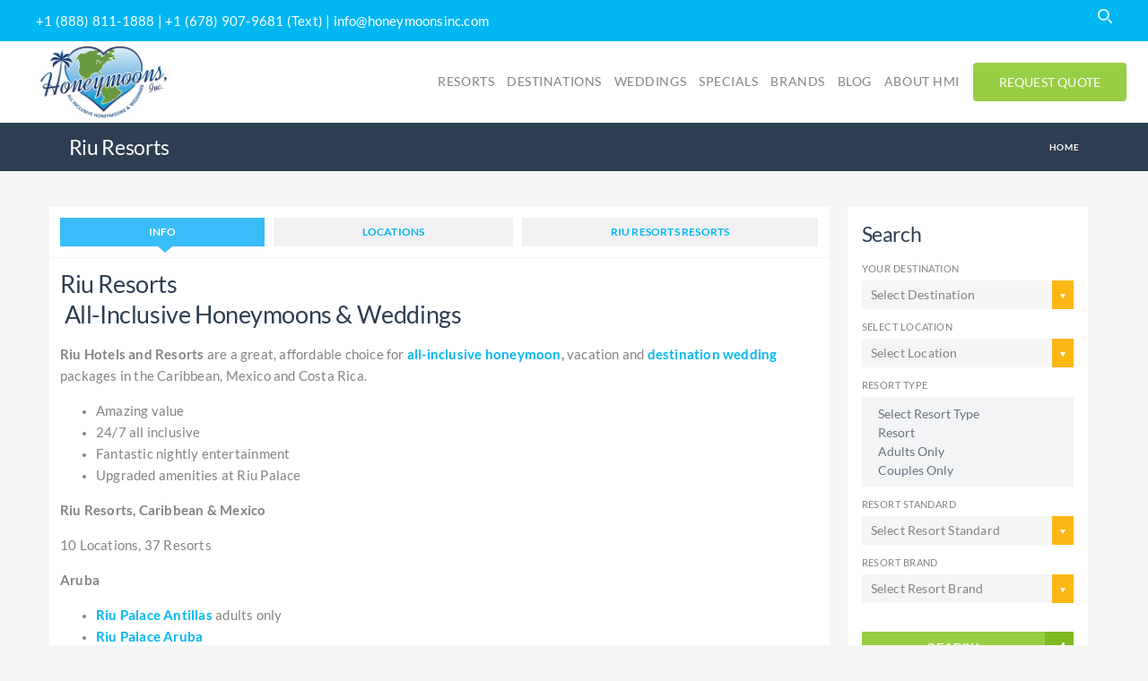

--- FILE ---
content_type: text/html; charset=UTF-8
request_url: https://www.honeymoonsinc.com/wp-admin/admin-ajax.php
body_size: 2981
content:
"<div class=\"flex flex-wrap  Gridview clear-both\"> <!--justify-between-->\r\n        <!--1\/3 col -->\r\n    <div class=\"w-full md:w-1\/3 sm:w-1\/2 p-3 flex flex-col flex-shrink\">\r\n        <div class=\"flex-1 bg-white rounded-t rounded-b-none overflow-hidden shadow-lg\">\r\n            <a href=\"https:\/\/www.honeymoonsinc.com\/resorts\/caribbean-honeymoon\/punta-cana-honeymoon\/riu_bambu\" title=\"Riu Bambu\" class=\"flex flex-wrap no-underline hover:no-underline\">\r\n                <img src=\"https:\/\/tacrmspace.fsn1.your-objectstorage.com\/tenantfc7c50f6-7dc1-4605-9733-28325fe9a833\/5193\/conversions\/riu-bambu-beachside-activities-thumb-300.jpg\" alt=\"Riu Bambu\" class=\"w-full object-cover rounded-t h-[180px]\">\r\n            <\/a>\r\n            <div class=\"card-content p-3.5\">\r\n                <div class=\"price-block inline-block float-right leading-tight text-center\">\r\n                    <small class=\"block\">Starting From<\/small>\r\n                    <span class=\"price\">$268.00<\/span>\r\n                    <div class=\"stars-container \">\r\n                        <div x-data=\"{ rating:3 }\">\r\n                            <div class=\"flex\">\r\n                                <template x-for=\"star in [1, 2, 3, 4, 5]\">\r\n                                    <span class=\"cursor-pointer\"\r\n                                    :class=\"{ 'text-amber-400': star <= rating, 'text-gray-300': star > rating }\">\r\n                                    &#9733;\r\n                                    <\/span>\r\n                                <\/template>\r\n                            <\/div>\r\n                        <\/div>\r\n                    <\/div>\r\n                <\/div>\r\n                <h4 class=\"box-title mt-0 mb-2.5 min-h-[60px]\">\r\n                    <a href=\"https:\/\/www.honeymoonsinc.com\/resorts\/caribbean-honeymoon\/punta-cana-honeymoon\/riu_bambu\" title=\"Riu Bambu\">Riu Bambu<\/a>\r\n                    <small> <\/small>\r\n                <\/h4>\r\n                <div class=\"text-right border-0 border-solid border-t border-b border-zinc-100\">\r\n                    <span class=\"review hidden \">0 reviews<\/span>\r\n                <\/div>\r\n                <div class=\"content mt-3\">\r\n                <p><p>This all-inclusive Punta Cana honeymoon resort is super affordable, 1000 rooms, 7 restaurants, Riu pool parties, Riu Splash water park, 5 pools &amp; 2 kid friendly pools<\/p><\/p>\r\n                <\/div>\r\n\r\n                <div class=\"card-footer text-center\">\r\n                    <a href=\"https:\/\/www.honeymoonsinc.com\/resorts\/caribbean-honeymoon\/punta-cana-honeymoon\/riu_bambu\" class=\"btn button\">View Details<\/a>\r\n                <\/div>\r\n            <\/div>\r\n\r\n        <\/div>\r\n    <\/div>\r\n        <!--1\/3 col -->\r\n    <div class=\"w-full md:w-1\/3 sm:w-1\/2 p-3 flex flex-col flex-shrink\">\r\n        <div class=\"flex-1 bg-white rounded-t rounded-b-none overflow-hidden shadow-lg\">\r\n            <a href=\"https:\/\/www.honeymoonsinc.com\/resorts\/mexico-honeymoon\/cancun-honeymoon\/riu_cancun\" title=\"Riu Cancun\" class=\"flex flex-wrap no-underline hover:no-underline\">\r\n                <img src=\"https:\/\/tacrmspace.fsn1.your-objectstorage.com\/tenantfc7c50f6-7dc1-4605-9733-28325fe9a833\/9954\/conversions\/RIU-CANCUN-HONEYMOONS-INC-thumb-300.jpg\" alt=\"Riu Cancun\" class=\"w-full object-cover rounded-t h-[180px]\">\r\n            <\/a>\r\n            <div class=\"card-content p-3.5\">\r\n                <div class=\"price-block inline-block float-right leading-tight text-center\">\r\n                    <small class=\"block\">Starting From<\/small>\r\n                    <span class=\"price\">$179.00<\/span>\r\n                    <div class=\"stars-container \">\r\n                        <div x-data=\"{ rating:4 }\">\r\n                            <div class=\"flex\">\r\n                                <template x-for=\"star in [1, 2, 3, 4, 5]\">\r\n                                    <span class=\"cursor-pointer\"\r\n                                    :class=\"{ 'text-amber-400': star <= rating, 'text-gray-300': star > rating }\">\r\n                                    &#9733;\r\n                                    <\/span>\r\n                                <\/template>\r\n                            <\/div>\r\n                        <\/div>\r\n                    <\/div>\r\n                <\/div>\r\n                <h4 class=\"box-title mt-0 mb-2.5 min-h-[60px]\">\r\n                    <a href=\"https:\/\/www.honeymoonsinc.com\/resorts\/mexico-honeymoon\/cancun-honeymoon\/riu_cancun\" title=\"Riu Cancun\">Riu Cancun<\/a>\r\n                    <small> <\/small>\r\n                <\/h4>\r\n                <div class=\"text-right border-0 border-solid border-t border-b border-zinc-100\">\r\n                    <span class=\"review hidden \">0 reviews<\/span>\r\n                <\/div>\r\n                <div class=\"content mt-3\">\r\n                <p><p>Highly recommend for an <a href=\"https:\/\/www.honeymoonsinc.com\/best-all-inclusive-honeymoon-resorts\/adults-only-all-inclusive-resorts-honeymoon-wedding-packages\/\" data-as-button=\"false\"><strong>affordable adults only honeymoon<\/strong><\/a>, 5 restaurants, 5 bars, 4 pools, very active, 24\/7 all-inclusive<\/p><\/p>\r\n                <\/div>\r\n\r\n                <div class=\"card-footer text-center\">\r\n                    <a href=\"https:\/\/www.honeymoonsinc.com\/resorts\/mexico-honeymoon\/cancun-honeymoon\/riu_cancun\" class=\"btn button\">View Details<\/a>\r\n                <\/div>\r\n            <\/div>\r\n\r\n        <\/div>\r\n    <\/div>\r\n        <!--1\/3 col -->\r\n    <div class=\"w-full md:w-1\/3 sm:w-1\/2 p-3 flex flex-col flex-shrink\">\r\n        <div class=\"flex-1 bg-white rounded-t rounded-b-none overflow-hidden shadow-lg\">\r\n            <a href=\"https:\/\/www.honeymoonsinc.com\/resorts\/mexico-honeymoon\/cancun-honeymoon\/riu_caribe\" title=\"Riu Caribe\" class=\"flex flex-wrap no-underline hover:no-underline\">\r\n                <img src=\"https:\/\/tacrmspace.fsn1.your-objectstorage.com\/tenantfc7c50f6-7dc1-4605-9733-28325fe9a833\/9955\/conversions\/RIU-CARIBE-HONEYMOONS-INC-thumb-300.jpg\" alt=\"Riu Caribe\" class=\"w-full object-cover rounded-t h-[180px]\">\r\n            <\/a>\r\n            <div class=\"card-content p-3.5\">\r\n                <div class=\"price-block inline-block float-right leading-tight text-center\">\r\n                    <small class=\"block\">Starting From<\/small>\r\n                    <span class=\"price\">$174.00<\/span>\r\n                    <div class=\"stars-container \">\r\n                        <div x-data=\"{ rating:4 }\">\r\n                            <div class=\"flex\">\r\n                                <template x-for=\"star in [1, 2, 3, 4, 5]\">\r\n                                    <span class=\"cursor-pointer\"\r\n                                    :class=\"{ 'text-amber-400': star <= rating, 'text-gray-300': star > rating }\">\r\n                                    &#9733;\r\n                                    <\/span>\r\n                                <\/template>\r\n                            <\/div>\r\n                        <\/div>\r\n                    <\/div>\r\n                <\/div>\r\n                <h4 class=\"box-title mt-0 mb-2.5 min-h-[60px]\">\r\n                    <a href=\"https:\/\/www.honeymoonsinc.com\/resorts\/mexico-honeymoon\/cancun-honeymoon\/riu_caribe\" title=\"Riu Caribe\">Riu Caribe<\/a>\r\n                    <small> <\/small>\r\n                <\/h4>\r\n                <div class=\"text-right border-0 border-solid border-t border-b border-zinc-100\">\r\n                    <span class=\"review hidden \">0 reviews<\/span>\r\n                <\/div>\r\n                <div class=\"content mt-3\">\r\n                <p><p>Affordable, family friendly, 506 rooms beachfront, casual, active, 2012 was last renovation, 5restaurants, 5 bars, 24\/7 all-inclusive<\/p><\/p>\r\n                <\/div>\r\n\r\n                <div class=\"card-footer text-center\">\r\n                    <a href=\"https:\/\/www.honeymoonsinc.com\/resorts\/mexico-honeymoon\/cancun-honeymoon\/riu_caribe\" class=\"btn button\">View Details<\/a>\r\n                <\/div>\r\n            <\/div>\r\n\r\n        <\/div>\r\n    <\/div>\r\n        <!--1\/3 col -->\r\n    <div class=\"w-full md:w-1\/3 sm:w-1\/2 p-3 flex flex-col flex-shrink\">\r\n        <div class=\"flex-1 bg-white rounded-t rounded-b-none overflow-hidden shadow-lg\">\r\n            <a href=\"https:\/\/www.honeymoonsinc.com\/resorts\/mexico-honeymoon\/cancun-honeymoon\/riu-dunamar\" title=\"Riu Dunamar\" class=\"flex flex-wrap no-underline hover:no-underline\">\r\n                <img src=\"https:\/\/tacrmspace.fsn1.your-objectstorage.com\/tenantfc7c50f6-7dc1-4605-9733-28325fe9a833\/9952\/conversions\/riu-dunamar-thumb-300.jpg\" alt=\"Riu Dunamar\" class=\"w-full object-cover rounded-t h-[180px]\">\r\n            <\/a>\r\n            <div class=\"card-content p-3.5\">\r\n                <div class=\"price-block inline-block float-right leading-tight text-center\">\r\n                    <small class=\"block\">Starting From<\/small>\r\n                    <span class=\"price\">$165.00<\/span>\r\n                    <div class=\"stars-container \">\r\n                        <div x-data=\"{ rating:4 }\">\r\n                            <div class=\"flex\">\r\n                                <template x-for=\"star in [1, 2, 3, 4, 5]\">\r\n                                    <span class=\"cursor-pointer\"\r\n                                    :class=\"{ 'text-amber-400': star <= rating, 'text-gray-300': star > rating }\">\r\n                                    &#9733;\r\n                                    <\/span>\r\n                                <\/template>\r\n                            <\/div>\r\n                        <\/div>\r\n                    <\/div>\r\n                <\/div>\r\n                <h4 class=\"box-title mt-0 mb-2.5 min-h-[60px]\">\r\n                    <a href=\"https:\/\/www.honeymoonsinc.com\/resorts\/mexico-honeymoon\/cancun-honeymoon\/riu-dunamar\" title=\"Riu Dunamar\">Riu Dunamar<\/a>\r\n                    <small> <\/small>\r\n                <\/h4>\r\n                <div class=\"text-right border-0 border-solid border-t border-b border-zinc-100\">\r\n                    <span class=\"review hidden \">0 reviews<\/span>\r\n                <\/div>\r\n                <div class=\"content mt-3\">\r\n                <p><p>Beachfront, 740 rooms, Playa Mujeres beach, 4 restaurants, 4 bars, waterpark, family friendly<\/p><\/p>\r\n                <\/div>\r\n\r\n                <div class=\"card-footer text-center\">\r\n                    <a href=\"https:\/\/www.honeymoonsinc.com\/resorts\/mexico-honeymoon\/cancun-honeymoon\/riu-dunamar\" class=\"btn button\">View Details<\/a>\r\n                <\/div>\r\n            <\/div>\r\n\r\n        <\/div>\r\n    <\/div>\r\n        <!--1\/3 col -->\r\n    <div class=\"w-full md:w-1\/3 sm:w-1\/2 p-3 flex flex-col flex-shrink\">\r\n        <div class=\"flex-1 bg-white rounded-t rounded-b-none overflow-hidden shadow-lg\">\r\n            <a href=\"https:\/\/www.honeymoonsinc.com\/resorts\/mexico-honeymoon\/mazatlan-honeymoon\/riu_emerald_bay\" title=\"Riu Emerald Bay\" class=\"flex flex-wrap no-underline hover:no-underline\">\r\n                <img src=\"https:\/\/tacrmspace.fsn1.your-objectstorage.com\/tenantfc7c50f6-7dc1-4605-9733-28325fe9a833\/9956\/conversions\/riu-emerald-bay-aerial-ocean-views-thumb-300.jpg\" alt=\"Riu Emerald Bay\" class=\"w-full object-cover rounded-t h-[180px]\">\r\n            <\/a>\r\n            <div class=\"card-content p-3.5\">\r\n                <div class=\"price-block inline-block float-right leading-tight text-center\">\r\n                    <small class=\"block\">Starting From<\/small>\r\n                    <span class=\"price\">$159.00<\/span>\r\n                    <div class=\"stars-container \">\r\n                        <div x-data=\"{ rating:4 }\">\r\n                            <div class=\"flex\">\r\n                                <template x-for=\"star in [1, 2, 3, 4, 5]\">\r\n                                    <span class=\"cursor-pointer\"\r\n                                    :class=\"{ 'text-amber-400': star <= rating, 'text-gray-300': star > rating }\">\r\n                                    &#9733;\r\n                                    <\/span>\r\n                                <\/template>\r\n                            <\/div>\r\n                        <\/div>\r\n                    <\/div>\r\n                <\/div>\r\n                <h4 class=\"box-title mt-0 mb-2.5 min-h-[60px]\">\r\n                    <a href=\"https:\/\/www.honeymoonsinc.com\/resorts\/mexico-honeymoon\/mazatlan-honeymoon\/riu_emerald_bay\" title=\"Riu Emerald Bay\">Riu Emerald Bay<\/a>\r\n                    <small> <\/small>\r\n                <\/h4>\r\n                <div class=\"text-right border-0 border-solid border-t border-b border-zinc-100\">\r\n                    <span class=\"review hidden \">0 reviews<\/span>\r\n                <\/div>\r\n                <div class=\"content mt-3\">\r\n                <p><p>This affordable all-inclusive honeymoon resort in Mazatlan features Riu&#039;s 24\/7 all-inclusive, 5 restaurants, 8 bars<\/p><\/p>\r\n                <\/div>\r\n\r\n                <div class=\"card-footer text-center\">\r\n                    <a href=\"https:\/\/www.honeymoonsinc.com\/resorts\/mexico-honeymoon\/mazatlan-honeymoon\/riu_emerald_bay\" class=\"btn button\">View Details<\/a>\r\n                <\/div>\r\n            <\/div>\r\n\r\n        <\/div>\r\n    <\/div>\r\n        <!--1\/3 col -->\r\n    <div class=\"w-full md:w-1\/3 sm:w-1\/2 p-3 flex flex-col flex-shrink\">\r\n        <div class=\"flex-1 bg-white rounded-t rounded-b-none overflow-hidden shadow-lg\">\r\n            <a href=\"https:\/\/www.honeymoonsinc.com\/resorts\/costa-rica-honeymoon\/riu_guanacaste_costa_rica\" title=\"Riu Guanacaste\" class=\"flex flex-wrap no-underline hover:no-underline\">\r\n                <img src=\"https:\/\/tacrmspace.fsn1.your-objectstorage.com\/tenantfc7c50f6-7dc1-4605-9733-28325fe9a833\/9890\/conversions\/riu-guanacaste-thumb-300.jpg\" alt=\"Riu Guanacaste\" class=\"w-full object-cover rounded-t h-[180px]\">\r\n            <\/a>\r\n            <div class=\"card-content p-3.5\">\r\n                <div class=\"price-block inline-block float-right leading-tight text-center\">\r\n                    <small class=\"block\">Starting From<\/small>\r\n                    <span class=\"price\">$229.00<\/span>\r\n                    <div class=\"stars-container \">\r\n                        <div x-data=\"{ rating:4 }\">\r\n                            <div class=\"flex\">\r\n                                <template x-for=\"star in [1, 2, 3, 4, 5]\">\r\n                                    <span class=\"cursor-pointer\"\r\n                                    :class=\"{ 'text-amber-400': star <= rating, 'text-gray-300': star > rating }\">\r\n                                    &#9733;\r\n                                    <\/span>\r\n                                <\/template>\r\n                            <\/div>\r\n                        <\/div>\r\n                    <\/div>\r\n                <\/div>\r\n                <h4 class=\"box-title mt-0 mb-2.5 min-h-[60px]\">\r\n                    <a href=\"https:\/\/www.honeymoonsinc.com\/resorts\/costa-rica-honeymoon\/riu_guanacaste_costa_rica\" title=\"Riu Guanacaste\">Riu Guanacaste<\/a>\r\n                    <small> <\/small>\r\n                <\/h4>\r\n                <div class=\"text-right border-0 border-solid border-t border-b border-zinc-100\">\r\n                    <span class=\"review hidden \">0 reviews<\/span>\r\n                <\/div>\r\n                <div class=\"content mt-3\">\r\n                <p><p>Riu&#039;s 24\/7 all-inclusive, affordable, suites with jacuzzi on the balcony, 4 restaurants and a swim up pool bar<\/p><\/p>\r\n                <\/div>\r\n\r\n                <div class=\"card-footer text-center\">\r\n                    <a href=\"https:\/\/www.honeymoonsinc.com\/resorts\/costa-rica-honeymoon\/riu_guanacaste_costa_rica\" class=\"btn button\">View Details<\/a>\r\n                <\/div>\r\n            <\/div>\r\n\r\n        <\/div>\r\n    <\/div>\r\n        <!--1\/3 col -->\r\n    <div class=\"w-full md:w-1\/3 sm:w-1\/2 p-3 flex flex-col flex-shrink\">\r\n        <div class=\"flex-1 bg-white rounded-t rounded-b-none overflow-hidden shadow-lg\">\r\n            <a href=\"https:\/\/www.honeymoonsinc.com\/resorts\/mexico-honeymoon\/puerto-vallarta-honeymoon\/riu_jalisco\" title=\"Riu Jalisco\" class=\"flex flex-wrap no-underline hover:no-underline\">\r\n                <img src=\"https:\/\/tacrmspace.fsn1.your-objectstorage.com\/tenantfc7c50f6-7dc1-4605-9733-28325fe9a833\/9957\/conversions\/RIU-JALISCO-ALL-INCLUSIVE-RESORTS-HONEYMOONS-INC-13-2-thumb-300.jpg\" alt=\"Riu Jalisco\" class=\"w-full object-cover rounded-t h-[180px]\">\r\n            <\/a>\r\n            <div class=\"card-content p-3.5\">\r\n                <div class=\"price-block inline-block float-right leading-tight text-center\">\r\n                    <small class=\"block\">Starting From<\/small>\r\n                    <span class=\"price\">$169.00<\/span>\r\n                    <div class=\"stars-container \">\r\n                        <div x-data=\"{ rating:0 }\">\r\n                            <div class=\"flex\">\r\n                                <template x-for=\"star in [1, 2, 3, 4, 5]\">\r\n                                    <span class=\"cursor-pointer\"\r\n                                    :class=\"{ 'text-amber-400': star <= rating, 'text-gray-300': star > rating }\">\r\n                                    &#9733;\r\n                                    <\/span>\r\n                                <\/template>\r\n                            <\/div>\r\n                        <\/div>\r\n                    <\/div>\r\n                <\/div>\r\n                <h4 class=\"box-title mt-0 mb-2.5 min-h-[60px]\">\r\n                    <a href=\"https:\/\/www.honeymoonsinc.com\/resorts\/mexico-honeymoon\/puerto-vallarta-honeymoon\/riu_jalisco\" title=\"Riu Jalisco\">Riu Jalisco<\/a>\r\n                    <small> <\/small>\r\n                <\/h4>\r\n                <div class=\"text-right border-0 border-solid border-t border-b border-zinc-100\">\r\n                    <span class=\"review hidden \">0 reviews<\/span>\r\n                <\/div>\r\n                <div class=\"content mt-3\">\r\n                <p><p>This affordable all-inclusive honeymoon resort in Puerto Vallarta features Riu&#039;s 24\/7 all-inclusive, 2 large pools, disco, spa, 5 restaurants, active, 700 rooms, 5 bars<\/p><\/p>\r\n                <\/div>\r\n\r\n                <div class=\"card-footer text-center\">\r\n                    <a href=\"https:\/\/www.honeymoonsinc.com\/resorts\/mexico-honeymoon\/puerto-vallarta-honeymoon\/riu_jalisco\" class=\"btn button\">View Details<\/a>\r\n                <\/div>\r\n            <\/div>\r\n\r\n        <\/div>\r\n    <\/div>\r\n        <!--1\/3 col -->\r\n    <div class=\"w-full md:w-1\/3 sm:w-1\/2 p-3 flex flex-col flex-shrink\">\r\n        <div class=\"flex-1 bg-white rounded-t rounded-b-none overflow-hidden shadow-lg\">\r\n            <a href=\"https:\/\/www.honeymoonsinc.com\/resorts\/mexico-honeymoon\/cancun-honeymoon\/riu-latino\" title=\"Riu Latino\" class=\"flex flex-wrap no-underline hover:no-underline\">\r\n                <img src=\"https:\/\/tacrmspace.fsn1.your-objectstorage.com\/tenantfc7c50f6-7dc1-4605-9733-28325fe9a833\/8894\/conversions\/5riu-latinoview-thumb-300.jpg\" alt=\"Riu Latino\" class=\"w-full object-cover rounded-t h-[180px]\">\r\n            <\/a>\r\n            <div class=\"card-content p-3.5\">\r\n                <div class=\"price-block inline-block float-right leading-tight text-center\">\r\n                    <small class=\"block\">Starting From<\/small>\r\n                    <span class=\"price\">$264.00<\/span>\r\n                    <div class=\"stars-container \">\r\n                        <div x-data=\"{ rating:4 }\">\r\n                            <div class=\"flex\">\r\n                                <template x-for=\"star in [1, 2, 3, 4, 5]\">\r\n                                    <span class=\"cursor-pointer\"\r\n                                    :class=\"{ 'text-amber-400': star <= rating, 'text-gray-300': star > rating }\">\r\n                                    &#9733;\r\n                                    <\/span>\r\n                                <\/template>\r\n                            <\/div>\r\n                        <\/div>\r\n                    <\/div>\r\n                <\/div>\r\n                <h4 class=\"box-title mt-0 mb-2.5 min-h-[60px]\">\r\n                    <a href=\"https:\/\/www.honeymoonsinc.com\/resorts\/mexico-honeymoon\/cancun-honeymoon\/riu-latino\" title=\"Riu Latino\">Riu Latino<\/a>\r\n                    <small> <\/small>\r\n                <\/h4>\r\n                <div class=\"text-right border-0 border-solid border-t border-b border-zinc-100\">\r\n                    <span class=\"review hidden \">0 reviews<\/span>\r\n                <\/div>\r\n                <div class=\"content mt-3\">\r\n                <p><p>Riu Latino is a brand new adults only resort located on a beachfront in Costa Mujeres featuring All Inclusive 24 hour amenities, a &quot;Splash Water World&quot; water park and only 10 miles from the town of Cancun.<\/p><\/p>\r\n                <\/div>\r\n\r\n                <div class=\"card-footer text-center\">\r\n                    <a href=\"https:\/\/www.honeymoonsinc.com\/resorts\/mexico-honeymoon\/cancun-honeymoon\/riu-latino\" class=\"btn button\">View Details<\/a>\r\n                <\/div>\r\n            <\/div>\r\n\r\n        <\/div>\r\n    <\/div>\r\n        <!--1\/3 col -->\r\n    <div class=\"w-full md:w-1\/3 sm:w-1\/2 p-3 flex flex-col flex-shrink\">\r\n        <div class=\"flex-1 bg-white rounded-t rounded-b-none overflow-hidden shadow-lg\">\r\n            <a href=\"https:\/\/www.honeymoonsinc.com\/resorts\/caribbean-honeymoon\/jamaica-honeymoon\/riu_montego_bay\" title=\"Riu Montego Bay\" class=\"flex flex-wrap no-underline hover:no-underline\">\r\n                <img src=\"https:\/\/tacrmspace.fsn1.your-objectstorage.com\/tenantfc7c50f6-7dc1-4605-9733-28325fe9a833\/9958\/conversions\/RIU-MONTEGO-BAY-HONEYMOONS-INC-1-thumb-300.jpg\" alt=\"Riu Montego Bay\" class=\"w-full object-cover rounded-t h-[180px]\">\r\n            <\/a>\r\n            <div class=\"card-content p-3.5\">\r\n                <div class=\"price-block inline-block float-right leading-tight text-center\">\r\n                    <small class=\"block\">Starting From<\/small>\r\n                    <span class=\"price\">$359.00<\/span>\r\n                    <div class=\"stars-container \">\r\n                        <div x-data=\"{ rating:3 }\">\r\n                            <div class=\"flex\">\r\n                                <template x-for=\"star in [1, 2, 3, 4, 5]\">\r\n                                    <span class=\"cursor-pointer\"\r\n                                    :class=\"{ 'text-amber-400': star <= rating, 'text-gray-300': star > rating }\">\r\n                                    &#9733;\r\n                                    <\/span>\r\n                                <\/template>\r\n                            <\/div>\r\n                        <\/div>\r\n                    <\/div>\r\n                <\/div>\r\n                <h4 class=\"box-title mt-0 mb-2.5 min-h-[60px]\">\r\n                    <a href=\"https:\/\/www.honeymoonsinc.com\/resorts\/caribbean-honeymoon\/jamaica-honeymoon\/riu_montego_bay\" title=\"Riu Montego Bay\">Riu Montego Bay<\/a>\r\n                    <small> <\/small>\r\n                <\/h4>\r\n                <div class=\"text-right border-0 border-solid border-t border-b border-zinc-100\">\r\n                    <span class=\"review hidden \">0 reviews<\/span>\r\n                <\/div>\r\n                <div class=\"content mt-3\">\r\n                <p><p>Great location, very affordable, &quot;Riu Party&quot; program, water park, Disco, 3 miles to downtown, walking distance to shopping, beachfront, 826 rooms, 5 pools, 5 restaurants and 5 bars, Riu Resorts&#039; 24\/7 all-inclusive, <a href=\" https:\/\/www.honeymoonsinc.com\/best-all-inclusive-honeymoon-resort\/adults-only-all-inclusive-resorts-honeymoon-wedding-packages\/\" data-as-button=\"false\"><strong>adults only<\/strong><\/a><\/p><\/p>\r\n                <\/div>\r\n\r\n                <div class=\"card-footer text-center\">\r\n                    <a href=\"https:\/\/www.honeymoonsinc.com\/resorts\/caribbean-honeymoon\/jamaica-honeymoon\/riu_montego_bay\" class=\"btn button\">View Details<\/a>\r\n                <\/div>\r\n            <\/div>\r\n\r\n        <\/div>\r\n    <\/div>\r\n        <!--1\/3 col -->\r\n    <div class=\"w-full md:w-1\/3 sm:w-1\/2 p-3 flex flex-col flex-shrink\">\r\n        <div class=\"flex-1 bg-white rounded-t rounded-b-none overflow-hidden shadow-lg\">\r\n            <a href=\"https:\/\/www.honeymoonsinc.com\/resorts\/caribbean-honeymoon\/punta-cana-honeymoon\/riu_naiboa\" title=\"Riu Naiboa\" class=\"flex flex-wrap no-underline hover:no-underline\">\r\n                <img src=\"https:\/\/tacrmspace.fsn1.your-objectstorage.com\/tenantfc7c50f6-7dc1-4605-9733-28325fe9a833\/9959\/conversions\/RIU-NAIBOA-HONEYMOONS-INC-thumb-300.jpg\" alt=\"Riu Naiboa\" class=\"w-full object-cover rounded-t h-[180px]\">\r\n            <\/a>\r\n            <div class=\"card-content p-3.5\">\r\n                <div class=\"price-block inline-block float-right leading-tight text-center\">\r\n                    <small class=\"block\">Starting From<\/small>\r\n                    <span class=\"price\">$139.00<\/span>\r\n                    <div class=\"stars-container \">\r\n                        <div x-data=\"{ rating:3 }\">\r\n                            <div class=\"flex\">\r\n                                <template x-for=\"star in [1, 2, 3, 4, 5]\">\r\n                                    <span class=\"cursor-pointer\"\r\n                                    :class=\"{ 'text-amber-400': star <= rating, 'text-gray-300': star > rating }\">\r\n                                    &#9733;\r\n                                    <\/span>\r\n                                <\/template>\r\n                            <\/div>\r\n                        <\/div>\r\n                    <\/div>\r\n                <\/div>\r\n                <h4 class=\"box-title mt-0 mb-2.5 min-h-[60px]\">\r\n                    <a href=\"https:\/\/www.honeymoonsinc.com\/resorts\/caribbean-honeymoon\/punta-cana-honeymoon\/riu_naiboa\" title=\"Riu Naiboa\">Riu Naiboa<\/a>\r\n                    <small> <\/small>\r\n                <\/h4>\r\n                <div class=\"text-right border-0 border-solid border-t border-b border-zinc-100\">\r\n                    <span class=\"review hidden \">0 reviews<\/span>\r\n                <\/div>\r\n                <div class=\"content mt-3\">\r\n                <p><p>Budget friendly all-inclusive Punta Cana resort, 300 yards from beach, Riu Splash water park, Riu pool parties, 24\/7 all-inclusive, 362 rooms, 2 restaurants, 2 bars<\/p><\/p>\r\n                <\/div>\r\n\r\n                <div class=\"card-footer text-center\">\r\n                    <a href=\"https:\/\/www.honeymoonsinc.com\/resorts\/caribbean-honeymoon\/punta-cana-honeymoon\/riu_naiboa\" class=\"btn button\">View Details<\/a>\r\n                <\/div>\r\n            <\/div>\r\n\r\n        <\/div>\r\n    <\/div>\r\n        <!--1\/3 col -->\r\n    <div class=\"w-full md:w-1\/3 sm:w-1\/2 p-3 flex flex-col flex-shrink\">\r\n        <div class=\"flex-1 bg-white rounded-t rounded-b-none overflow-hidden shadow-lg\">\r\n            <a href=\"https:\/\/www.honeymoonsinc.com\/resorts\/caribbean-honeymoon\/jamaica-honeymoon\/riu_negril\" title=\"Riu Negril Resort\" class=\"flex flex-wrap no-underline hover:no-underline\">\r\n                <img src=\"https:\/\/tacrmspace.fsn1.your-objectstorage.com\/tenantfc7c50f6-7dc1-4605-9733-28325fe9a833\/9901\/conversions\/riu-negril-1-thumb-300.jpg\" alt=\"Riu Negril Resort\" class=\"w-full object-cover rounded-t h-[180px]\">\r\n            <\/a>\r\n            <div class=\"card-content p-3.5\">\r\n                <div class=\"price-block inline-block float-right leading-tight text-center\">\r\n                    <small class=\"block\">Starting From<\/small>\r\n                    <span class=\"price\">$291.00<\/span>\r\n                    <div class=\"stars-container \">\r\n                        <div x-data=\"{ rating:3 }\">\r\n                            <div class=\"flex\">\r\n                                <template x-for=\"star in [1, 2, 3, 4, 5]\">\r\n                                    <span class=\"cursor-pointer\"\r\n                                    :class=\"{ 'text-amber-400': star <= rating, 'text-gray-300': star > rating }\">\r\n                                    &#9733;\r\n                                    <\/span>\r\n                                <\/template>\r\n                            <\/div>\r\n                        <\/div>\r\n                    <\/div>\r\n                <\/div>\r\n                <h4 class=\"box-title mt-0 mb-2.5 min-h-[60px]\">\r\n                    <a href=\"https:\/\/www.honeymoonsinc.com\/resorts\/caribbean-honeymoon\/jamaica-honeymoon\/riu_negril\" title=\"Riu Negril Resort\">Riu Negril Resort<\/a>\r\n                    <small> <\/small>\r\n                <\/h4>\r\n                <div class=\"text-right border-0 border-solid border-t border-b border-zinc-100\">\r\n                    <span class=\"review hidden \">0 reviews<\/span>\r\n                <\/div>\r\n                <div class=\"content mt-3\">\r\n                <p><p>A very affordable Jamaica honeymoon option, awesome beach, 4 restaurants, 4 bars, Riu Resorts&#039; 24\/7 all-inclusive, very calm ocean<\/p><\/p>\r\n                <\/div>\r\n\r\n                <div class=\"card-footer text-center\">\r\n                    <a href=\"https:\/\/www.honeymoonsinc.com\/resorts\/caribbean-honeymoon\/jamaica-honeymoon\/riu_negril\" class=\"btn button\">View Details<\/a>\r\n                <\/div>\r\n            <\/div>\r\n\r\n        <\/div>\r\n    <\/div>\r\n        <!--1\/3 col -->\r\n    <div class=\"w-full md:w-1\/3 sm:w-1\/2 p-3 flex flex-col flex-shrink\">\r\n        <div class=\"flex-1 bg-white rounded-t rounded-b-none overflow-hidden shadow-lg\">\r\n            <a href=\"https:\/\/www.honeymoonsinc.com\/resorts\/caribbean-honeymoon\/jamaica-honeymoon\/riu_ocho_rios\" title=\"Riu Ocho Rios\" class=\"flex flex-wrap no-underline hover:no-underline\">\r\n                <img src=\"https:\/\/tacrmspace.fsn1.your-objectstorage.com\/tenantfc7c50f6-7dc1-4605-9733-28325fe9a833\/9960\/conversions\/RIU-OCHO-RIOS-1-thumb-300.jpg\" alt=\"Riu Ocho Rios\" class=\"w-full object-cover rounded-t h-[180px]\">\r\n            <\/a>\r\n            <div class=\"card-content p-3.5\">\r\n                <div class=\"price-block inline-block float-right leading-tight text-center\">\r\n                    <small class=\"block\">Starting From<\/small>\r\n                    <span class=\"price\">$336.00<\/span>\r\n                    <div class=\"stars-container \">\r\n                        <div x-data=\"{ rating:4 }\">\r\n                            <div class=\"flex\">\r\n                                <template x-for=\"star in [1, 2, 3, 4, 5]\">\r\n                                    <span class=\"cursor-pointer\"\r\n                                    :class=\"{ 'text-amber-400': star <= rating, 'text-gray-300': star > rating }\">\r\n                                    &#9733;\r\n                                    <\/span>\r\n                                <\/template>\r\n                            <\/div>\r\n                        <\/div>\r\n                    <\/div>\r\n                <\/div>\r\n                <h4 class=\"box-title mt-0 mb-2.5 min-h-[60px]\">\r\n                    <a href=\"https:\/\/www.honeymoonsinc.com\/resorts\/caribbean-honeymoon\/jamaica-honeymoon\/riu_ocho_rios\" title=\"Riu Ocho Rios\">Riu Ocho Rios<\/a>\r\n                    <small> <\/small>\r\n                <\/h4>\r\n                <div class=\"text-right border-0 border-solid border-t border-b border-zinc-100\">\r\n                    <span class=\"review hidden \">0 reviews<\/span>\r\n                <\/div>\r\n                <div class=\"content mt-3\">\r\n                <p><p>Riu Resorts&#039; 24\/7 all-inclusive, 856 room, 8 restaurants, 7 bars, 2 swim up bars, water park, great value, recommended for an affordable Jamaica destination wedding<\/p><\/p>\r\n                <\/div>\r\n\r\n                <div class=\"card-footer text-center\">\r\n                    <a href=\"https:\/\/www.honeymoonsinc.com\/resorts\/caribbean-honeymoon\/jamaica-honeymoon\/riu_ocho_rios\" class=\"btn button\">View Details<\/a>\r\n                <\/div>\r\n            <\/div>\r\n\r\n        <\/div>\r\n    <\/div>\r\n        <!--1\/3 col -->\r\n    <div class=\"w-full md:w-1\/3 sm:w-1\/2 p-3 flex flex-col flex-shrink\">\r\n        <div class=\"flex-1 bg-white rounded-t rounded-b-none overflow-hidden shadow-lg\">\r\n            <a href=\"https:\/\/www.honeymoonsinc.com\/resorts\/caribbean-honeymoon\/aruba-honeymoon\/riu-palace-antillas\" title=\"Riu Palace Antillas\" class=\"flex flex-wrap no-underline hover:no-underline\">\r\n                <img src=\"https:\/\/tacrmspace.fsn1.your-objectstorage.com\/tenantfc7c50f6-7dc1-4605-9733-28325fe9a833\/9799\/conversions\/riu-palace-antillas-adults-only-all-inclusive-aruba-thumb-300.jpg\" alt=\"Riu Palace Antillas\" class=\"w-full object-cover rounded-t h-[180px]\">\r\n            <\/a>\r\n            <div class=\"card-content p-3.5\">\r\n                <div class=\"price-block inline-block float-right leading-tight text-center\">\r\n                    <small class=\"block\">Starting From<\/small>\r\n                    <span class=\"price\">$679.00<\/span>\r\n                    <div class=\"stars-container \">\r\n                        <div x-data=\"{ rating:5 }\">\r\n                            <div class=\"flex\">\r\n                                <template x-for=\"star in [1, 2, 3, 4, 5]\">\r\n                                    <span class=\"cursor-pointer\"\r\n                                    :class=\"{ 'text-amber-400': star <= rating, 'text-gray-300': star > rating }\">\r\n                                    &#9733;\r\n                                    <\/span>\r\n                                <\/template>\r\n                            <\/div>\r\n                        <\/div>\r\n                    <\/div>\r\n                <\/div>\r\n                <h4 class=\"box-title mt-0 mb-2.5 min-h-[60px]\">\r\n                    <a href=\"https:\/\/www.honeymoonsinc.com\/resorts\/caribbean-honeymoon\/aruba-honeymoon\/riu-palace-antillas\" title=\"Riu Palace Antillas\">Riu Palace Antillas<\/a>\r\n                    <small> <\/small>\r\n                <\/h4>\r\n                <div class=\"text-right border-0 border-solid border-t border-b border-zinc-100\">\r\n                    <span class=\"review hidden \">0 reviews<\/span>\r\n                <\/div>\r\n                <div class=\"content mt-3\">\r\n                <p><p>Aruba\u2019s most enchanting all-inclusive honeymoon resort, nestled on the world-famous Palm Beach, where endless sunshine and vast white sand beaches create the perfect backdrop for romance. Every room offers breathtaking ocean views. Dine at five restaurants, sip cocktails at five vibrant bars, and savor the luxury of 24-hour room service. You also have free exchange privileges at the neighboring Riu Palace Aruba. Located near nightlife, shopping, and dining, this resort also features the NEW Elite Club for an elevated experience.  <a href=\"https:\/\/www.honeymoonsinc.com\/best-all-inclusive-honeymoon-resort\/adults-only-all-inclusive-resorts-honeymoon-wedding-packages\/\" data-as-button=\"false\"><strong>adults only<\/strong><\/a><\/p><\/p>\r\n                <\/div>\r\n\r\n                <div class=\"card-footer text-center\">\r\n                    <a href=\"https:\/\/www.honeymoonsinc.com\/resorts\/caribbean-honeymoon\/aruba-honeymoon\/riu-palace-antillas\" class=\"btn button\">View Details<\/a>\r\n                <\/div>\r\n            <\/div>\r\n\r\n        <\/div>\r\n    <\/div>\r\n        <!--1\/3 col -->\r\n    <div class=\"w-full md:w-1\/3 sm:w-1\/2 p-3 flex flex-col flex-shrink\">\r\n        <div class=\"flex-1 bg-white rounded-t rounded-b-none overflow-hidden shadow-lg\">\r\n            <a href=\"https:\/\/www.honeymoonsinc.com\/resorts\/caribbean-honeymoon\/jamaica-honeymoon\/riu-palace-aquarelle\" title=\"Riu Palace Aquarelle\" class=\"flex flex-wrap no-underline hover:no-underline\">\r\n                <img src=\"https:\/\/tacrmspace.fsn1.your-objectstorage.com\/tenantfc7c50f6-7dc1-4605-9733-28325fe9a833\/10211\/conversions\/riu-palace-aquarelle-resort-all-inclusive-thumb-300.jpg\" alt=\"Riu Palace Aquarelle\" class=\"w-full object-cover rounded-t h-[180px]\">\r\n            <\/a>\r\n            <div class=\"card-content p-3.5\">\r\n                <div class=\"price-block inline-block float-right leading-tight text-center\">\r\n                    <small class=\"block\">Starting From<\/small>\r\n                    <span class=\"price\">$472.00<\/span>\r\n                    <div class=\"stars-container \">\r\n                        <div x-data=\"{ rating:4 }\">\r\n                            <div class=\"flex\">\r\n                                <template x-for=\"star in [1, 2, 3, 4, 5]\">\r\n                                    <span class=\"cursor-pointer\"\r\n                                    :class=\"{ 'text-amber-400': star <= rating, 'text-gray-300': star > rating }\">\r\n                                    &#9733;\r\n                                    <\/span>\r\n                                <\/template>\r\n                            <\/div>\r\n                        <\/div>\r\n                    <\/div>\r\n                <\/div>\r\n                <h4 class=\"box-title mt-0 mb-2.5 min-h-[60px]\">\r\n                    <a href=\"https:\/\/www.honeymoonsinc.com\/resorts\/caribbean-honeymoon\/jamaica-honeymoon\/riu-palace-aquarelle\" title=\"Riu Palace Aquarelle\">Riu Palace Aquarelle<\/a>\r\n                    <small> <\/small>\r\n                <\/h4>\r\n                <div class=\"text-right border-0 border-solid border-t border-b border-zinc-100\">\r\n                    <span class=\"review hidden \">0 reviews<\/span>\r\n                <\/div>\r\n                <div class=\"content mt-3\">\r\n                <p><p>Hotel Riu Palace Aquarelle is set to make a big splash when it opens its doors for the first time in summer 2024.<\/p><\/p>\r\n                <\/div>\r\n\r\n                <div class=\"card-footer text-center\">\r\n                    <a href=\"https:\/\/www.honeymoonsinc.com\/resorts\/caribbean-honeymoon\/jamaica-honeymoon\/riu-palace-aquarelle\" class=\"btn button\">View Details<\/a>\r\n                <\/div>\r\n            <\/div>\r\n\r\n        <\/div>\r\n    <\/div>\r\n        <!--1\/3 col -->\r\n    <div class=\"w-full md:w-1\/3 sm:w-1\/2 p-3 flex flex-col flex-shrink\">\r\n        <div class=\"flex-1 bg-white rounded-t rounded-b-none overflow-hidden shadow-lg\">\r\n            <a href=\"https:\/\/www.honeymoonsinc.com\/resorts\/caribbean-honeymoon\/aruba-honeymoon\/riu_palace_aruba\" title=\"Riu Palace Aruba\" class=\"flex flex-wrap no-underline hover:no-underline\">\r\n                <img src=\"https:\/\/tacrmspace.fsn1.your-objectstorage.com\/tenantfc7c50f6-7dc1-4605-9733-28325fe9a833\/9837\/conversions\/riu-palace-aruba-resort-1-thumb-300.jpg\" alt=\"Riu Palace Aruba\" class=\"w-full object-cover rounded-t h-[180px]\">\r\n            <\/a>\r\n            <div class=\"card-content p-3.5\">\r\n                <div class=\"price-block inline-block float-right leading-tight text-center\">\r\n                    <small class=\"block\">Starting From<\/small>\r\n                    <span class=\"price\">$619.00<\/span>\r\n                    <div class=\"stars-container \">\r\n                        <div x-data=\"{ rating:4 }\">\r\n                            <div class=\"flex\">\r\n                                <template x-for=\"star in [1, 2, 3, 4, 5]\">\r\n                                    <span class=\"cursor-pointer\"\r\n                                    :class=\"{ 'text-amber-400': star <= rating, 'text-gray-300': star > rating }\">\r\n                                    &#9733;\r\n                                    <\/span>\r\n                                <\/template>\r\n                            <\/div>\r\n                        <\/div>\r\n                    <\/div>\r\n                <\/div>\r\n                <h4 class=\"box-title mt-0 mb-2.5 min-h-[60px]\">\r\n                    <a href=\"https:\/\/www.honeymoonsinc.com\/resorts\/caribbean-honeymoon\/aruba-honeymoon\/riu_palace_aruba\" title=\"Riu Palace Aruba\">Riu Palace Aruba<\/a>\r\n                    <small> <\/small>\r\n                <\/h4>\r\n                <div class=\"text-right border-0 border-solid border-t border-b border-zinc-100\">\r\n                    <span class=\"review hidden \">0 reviews<\/span>\r\n                <\/div>\r\n                <div class=\"content mt-3\">\r\n                <p><p>This Riu Palace Resort offer all-inclusive honeymoon packages, Riu&#039;s 24\/7 all-inclusive, 450 rooms, active, 5 restaurants, 5 bars, located on the famed Palm Beach<\/p><\/p>\r\n                <\/div>\r\n\r\n                <div class=\"card-footer text-center\">\r\n                    <a href=\"https:\/\/www.honeymoonsinc.com\/resorts\/caribbean-honeymoon\/aruba-honeymoon\/riu_palace_aruba\" class=\"btn button\">View Details<\/a>\r\n                <\/div>\r\n            <\/div>\r\n\r\n        <\/div>\r\n    <\/div>\r\n    <\/div><!--Alpine js category page-->\r\n<nav aria-label=\"page navigation\" class=\"text-center mt-5 px-3\">\r\n    <ul class=\" -space-x-px text-sm list-none p-0\"> <!--inline-flex-->\r\n                            <li class=\"inline-block my-1.5\">\r\n                        <a href=\"\" @click.prevent class=\"flex cursor-default items-center justify-center px-3 h-8 ms-0 leading-tight text-gray-500 bg-white border border-solid border-e-0 border-gray-300 rounded-s-lg hover:bg-gray-100 hover:text-gray-700\">Page 1 of  3 <\/a>\r\n                    <\/li>\r\n                                                <li class=\"inline-block my-1.5\">\r\n                        <a href=\"?page=1\" :class=\" page === 1 ? currentPage :'tacrm_pagination'; \" @click.prevent=\"pagination(1)\" aria-current=\"page\"  class=\"flex items-center justify-center px-3 h-8 leading-tight text-gray-500 border border-solid border-gray-300 hover:bg-gray-100 hover:text-gray-700\">1<\/a>\r\n                    <\/li>\r\n                                                <li class=\"inline-block my-1.5\">\r\n                        <a href=\"?page=2\" :class=\" page === 2 ? currentPage :'tacrm_pagination'; \" @click.prevent=\"pagination(2)\" aria-current=\"page\"  class=\"flex items-center justify-center px-3 h-8 leading-tight text-gray-500 border border-solid border-gray-300 hover:bg-gray-100 hover:text-gray-700\">2<\/a>\r\n                    <\/li>\r\n                                                <li class=\"inline-block my-1.5\">\r\n                        <a href=\"?page=3\" :class=\" page === 3 ? currentPage :'tacrm_pagination'; \" @click.prevent=\"pagination(3)\" aria-current=\"page\"  class=\"flex items-center justify-center px-3 h-8 leading-tight text-gray-500 border border-solid border-gray-300 hover:bg-gray-100 hover:text-gray-700\">3<\/a>\r\n                    <\/li>\r\n                                                <li class=\"inline-block my-1.5\">\r\n                        <a href=\"?page=2\" @click.prevent=\"pagination(2)\" :class=\" 3 > 1 ? '': 'cursor-not-allowed'\" class=\"flex  items-center justify-center px-3 h-8 leading-tight text-gray-500 bg-white border border-solid border-gray-300 rounded-e-lg hover:bg-gray-100 hover:text-gray-700\">Next &raquo;<\/a>\r\n                    <\/li>\r\n                                <\/ul>\r\n<\/nav>"

--- FILE ---
content_type: text/css
request_url: https://www.honeymoonsinc.com/wp-content/plugins/tacrm-wp-integration/dist/css/tailwindcss.css?ver=2.2
body_size: 3046
content:
.container{width:100%}@media (min-width:640px){.container{max-width:640px}}@media (min-width:768px){.container{max-width:768px}}@media (min-width:1024px){.container{max-width:1024px}}@media (min-width:1280px){.container{max-width:1280px}}@media (min-width:1536px){.container{max-width:1536px}}.sr-only{position:absolute;width:1px;height:1px;padding:0;margin:-1px;overflow:hidden;clip:rect(0,0,0,0);white-space:nowrap;border-width:0}.static{position:static}.absolute{position:absolute}.relative{position:relative}.left-0{left:0px}.right-6{right:1.5rem}.top-0{top:0px}.z-10{z-index:10}.z-50{z-index:50}.float-right{float:right}.clear-both{clear:both}.m-0{margin:0px}.m-3{margin:0.75rem}.mx-auto{margin-left:auto;margin-right:auto}.my-1{margin-top:0.25rem;margin-bottom:0.25rem}.my-1\.5{margin-top:0.375rem;margin-bottom:0.375rem}.-mb-1{margin-bottom:-0.25rem}.-ml-5{margin-left:-1.25rem}.-mt-1{margin-top:-0.25rem}.-mt-1\.5{margin-top:-0.375rem}.mb-0{margin-bottom:0px}.mb-10{margin-bottom:2.5rem}.mb-12{margin-bottom:3rem}.mb-2{margin-bottom:0.5rem}.mb-2\.5{margin-bottom:0.625rem}.mb-3{margin-bottom:0.75rem}.mb-4{margin-bottom:1rem}.mb-5{margin-bottom:1.25rem}.mb-7{margin-bottom:1.75rem}.mb-8{margin-bottom:2rem}.me-1{margin-inline-end:0.25rem}.ml-5{margin-left:1.25rem}.mr-1{margin-right:0.25rem}.mr-5{margin-right:1.25rem}.mr-7{margin-right:1.75rem}.ms-0{margin-inline-start:0px}.mt-0{margin-top:0px}.mt-1{margin-top:0.25rem}.mt-1\.5{margin-top:0.375rem}.mt-12{margin-top:3rem}.mt-2{margin-top:0.5rem}.mt-2\.5{margin-top:0.625rem}.mt-3{margin-top:0.75rem}.mt-5{margin-top:1.25rem}.mt-6{margin-top:1.5rem}.mt-8{margin-top:2rem}.mt-\[50vh\]{margin-top:50vh}.block{display:block}.inline-block{display:inline-block}.inline{display:inline}.flex{display:flex}.inline-flex{display:inline-flex}.table{display:table}.hidden{display:none}.h-10{height:2.5rem}.h-4{height:1rem}.h-6{height:1.5rem}.h-7{height:1.75rem}.h-8{height:2rem}.h-\[140px\]{height:140px}.h-\[180px\]{height:180px}.h-full{height:100%}.max-h-\[126px\]{max-height:126px}.max-h-\[210px\]{max-height:210px}.min-h-\[120px\]{min-height:120px}.min-h-\[60px\]{min-height:60px}.w-1\/12{width:8.333333%}.w-1\/2{width:50%}.w-1\/4{width:25%}.w-28{width:7rem}.w-4{width:1rem}.w-6{width:1.5rem}.w-\[20px\]{width:20px}.w-\[300px\]{width:300px}.w-full{width:100%}.max-w-5xl{max-width:64rem}.max-w-full{max-width:100%}.flex-1{flex:1 1 0%}.flex-shrink{flex-shrink:1}.table-auto{table-layout:auto}.border-collapse{border-collapse:collapse}@keyframes spin{to{transform:rotate(360deg)}}.animate-spin{animation:spin 1s linear infinite}.cursor-default{cursor:default}.cursor-not-allowed{cursor:not-allowed}.cursor-pointer{cursor:pointer}.resize{resize:both}.list-none{list-style-type:none}.flex-row{flex-direction:row}.flex-col{flex-direction:column}.flex-wrap{flex-wrap:wrap}.items-center{align-items:center}.justify-end{justify-content:flex-end}.justify-center{justify-content:center}.justify-between{justify-content:space-between}.gap-x-6{-moz-column-gap:1.5rem;column-gap:1.5rem}.-space-x-px>:not([hidden])~:not([hidden]){--tw-space-x-reverse:0;margin-right:calc(-1px * var(--tw-space-x-reverse));margin-left:calc(-1px * calc(1 - var(--tw-space-x-reverse)))}.space-x-2>:not([hidden])~:not([hidden]){--tw-space-x-reverse:0;margin-right:calc(0.5rem * var(--tw-space-x-reverse));margin-left:calc(0.5rem * calc(1 - var(--tw-space-x-reverse)))}.space-y-0>:not([hidden])~:not([hidden]){--tw-space-y-reverse:0;margin-top:calc(0px * calc(1 - var(--tw-space-y-reverse)));margin-bottom:calc(0px * var(--tw-space-y-reverse))}.space-y-0\.5>:not([hidden])~:not([hidden]){--tw-space-y-reverse:0;margin-top:calc(0.125rem * calc(1 - var(--tw-space-y-reverse)));margin-bottom:calc(0.125rem * var(--tw-space-y-reverse))}.overflow-hidden{overflow:hidden}.whitespace-nowrap{white-space:nowrap}.rounded-lg{border-radius:0.5rem}.rounded-md{border-radius:0.375rem}.rounded-b-none{border-bottom-right-radius:0px;border-bottom-left-radius:0px}.rounded-e-lg{border-start-end-radius:0.5rem;border-end-end-radius:0.5rem}.rounded-s-lg{border-start-start-radius:0.5rem;border-end-start-radius:0.5rem}.rounded-t{border-top-left-radius:0.25rem;border-top-right-radius:0.25rem}.border{border-width:1px}.border-0{border-width:0px}.border-x-0{border-left-width:0px;border-right-width:0px}.border-b{border-bottom-width:1px}.border-b-0{border-bottom-width:0px}.border-b-2{border-bottom-width:2px}.border-e-0{border-inline-end-width:0px}.border-r{border-right-width:1px}.border-t{border-top-width:1px}.border-t-0{border-top-width:0px}.border-solid{border-style:solid}.border-gray-200{--tw-border-opacity:1;border-color:rgb(229 231 235/var(--tw-border-opacity))}.border-gray-300{--tw-border-opacity:1;border-color:rgb(209 213 219/var(--tw-border-opacity))}.border-gray-500{--tw-border-opacity:1;border-color:rgb(107 114 128/var(--tw-border-opacity))}.border-gray-900\/10{border-color:rgb(17 24 39/0.1)}.border-zinc-100{--tw-border-opacity:1;border-color:rgb(244 244 245/var(--tw-border-opacity))}.border-zinc-200{--tw-border-opacity:1;border-color:rgb(228 228 231/var(--tw-border-opacity))}.bg-amber-400{--tw-bg-opacity:1;background-color:rgb(251 191 36/var(--tw-bg-opacity))}.bg-amber-500\/90{background-color:rgb(245 158 11/0.9)}.bg-android-green{--tw-bg-opacity:1;background-color:rgb(152 206 68/var(--tw-bg-opacity))}.bg-blue-500{--tw-bg-opacity:1;background-color:rgb(59 130 246/var(--tw-bg-opacity))}.bg-gray-200{--tw-bg-opacity:1;background-color:rgb(229 231 235/var(--tw-bg-opacity))}.bg-gray-50{--tw-bg-opacity:1;background-color:rgb(249 250 251/var(--tw-bg-opacity))}.bg-red-50{--tw-bg-opacity:1;background-color:rgb(254 242 242/var(--tw-bg-opacity))}.bg-sky-400{--tw-bg-opacity:1;background-color:rgb(56 189 248/var(--tw-bg-opacity))}.bg-sky-500{--tw-bg-opacity:1;background-color:rgb(14 165 233/var(--tw-bg-opacity))}.bg-white{--tw-bg-opacity:1;background-color:rgb(255 255 255/var(--tw-bg-opacity))}.bg-zinc-100{--tw-bg-opacity:1;background-color:rgb(244 244 245/var(--tw-bg-opacity))}.bg-zinc-200{--tw-bg-opacity:1;background-color:rgb(228 228 231/var(--tw-bg-opacity))}.bg-zinc-200\/50{background-color:rgb(228 228 231/0.5)}.bg-zinc-200\/90{background-color:rgb(228 228 231/0.9)}.bg-zinc-300{--tw-bg-opacity:1;background-color:rgb(212 212 216/var(--tw-bg-opacity))}.bg-zinc-50{--tw-bg-opacity:1;background-color:rgb(250 250 250/var(--tw-bg-opacity))}.fill-blue-600{fill:#2563eb}.object-cover{-o-object-fit:cover;object-fit:cover}.p-0{padding:0px}.p-3{padding:0.75rem}.p-3\.5{padding:0.875rem}.p-4{padding:1rem}.p-5{padding:1.25rem}.p-6{padding:1.5rem}.\!px-0{padding-left:0px !important;padding-right:0px !important}.px-10{padding-left:2.5rem;padding-right:2.5rem}.px-2{padding-left:0.5rem;padding-right:0.5rem}.px-2\.5{padding-left:0.625rem;padding-right:0.625rem}.px-3{padding-left:0.75rem;padding-right:0.75rem}.px-4{padding-left:1rem;padding-right:1rem}.px-5{padding-left:1.25rem;padding-right:1.25rem}.py-1{padding-top:0.25rem;padding-bottom:0.25rem}.py-1\.5{padding-top:0.375rem;padding-bottom:0.375rem}.py-10{padding-top:2.5rem;padding-bottom:2.5rem}.py-2{padding-top:0.5rem;padding-bottom:0.5rem}.py-2\.5{padding-top:0.625rem;padding-bottom:0.625rem}.py-3{padding-top:0.75rem;padding-bottom:0.75rem}.py-3\.5{padding-top:0.875rem;padding-bottom:0.875rem}.py-5{padding-top:1.25rem;padding-bottom:1.25rem}.py-8{padding-top:2rem;padding-bottom:2rem}.\!pb-3{padding-bottom:0.75rem !important}.\!pt-0{padding-top:0px !important}.pb-12{padding-bottom:3rem}.pb-5{padding-bottom:1.25rem}.pl-4{padding-left:1rem}.pr-1{padding-right:0.25rem}.pr-2{padding-right:0.5rem}.pt-0{padding-top:0px}.pt-2{padding-top:0.5rem}.pt-3{padding-top:0.75rem}.pt-8{padding-top:2rem}.text-left{text-align:left}.text-center{text-align:center}.text-right{text-align:right}.align-middle{vertical-align:middle}.text-\[\.77em\]{font-size:.77em}.text-\[\.9em\]{font-size:.9em}.text-\[0\.8em\]{font-size:0.8em}.text-lg{font-size:1.125rem;line-height:1.75rem}.text-sm{font-size:0.875rem;line-height:1.25rem}.text-xl{font-size:1.25rem;line-height:1.75rem}.text-xs{font-size:0.75rem;line-height:1rem}.font-bold{font-weight:700}.font-medium{font-weight:500}.font-semibold{font-weight:600}.uppercase{text-transform:uppercase}.italic{font-style:italic}.leading-10{line-height:2.5rem}.leading-4{line-height:1rem}.leading-6{line-height:1.5rem}.leading-7{line-height:1.75rem}.leading-8{line-height:2rem}.leading-\[0\]{line-height:0}.leading-tight{line-height:1.25}.tracking-\[0\.04em\]{letter-spacing:0.04em}.text-amber-400{--tw-text-opacity:1;color:rgb(251 191 36/var(--tw-text-opacity))}.text-black{--tw-text-opacity:1;color:rgb(0 0 0/var(--tw-text-opacity))}.text-cyan-500{--tw-text-opacity:1;color:rgb(6 182 212/var(--tw-text-opacity))}.text-gray-200{--tw-text-opacity:1;color:rgb(229 231 235/var(--tw-text-opacity))}.text-gray-300{--tw-text-opacity:1;color:rgb(209 213 219/var(--tw-text-opacity))}.text-gray-500{--tw-text-opacity:1;color:rgb(107 114 128/var(--tw-text-opacity))}.text-gray-600{--tw-text-opacity:1;color:rgb(75 85 99/var(--tw-text-opacity))}.text-gray-900{--tw-text-opacity:1;color:rgb(17 24 39/var(--tw-text-opacity))}.text-red-800{--tw-text-opacity:1;color:rgb(153 27 27/var(--tw-text-opacity))}.text-white{--tw-text-opacity:1;color:rgb(255 255 255/var(--tw-text-opacity))}.no-underline{text-decoration-line:none}.opacity-75{opacity:0.75}.shadow-lg{--tw-shadow:0 10px 15px -3px rgb(0 0 0/0.1),0 4px 6px -4px rgb(0 0 0/0.1);--tw-shadow-colored:0 10px 15px -3px var(--tw-shadow-color),0 4px 6px -4px var(--tw-shadow-color);box-shadow:var(--tw-ring-offset-shadow,0 0 #0000),var(--tw-ring-shadow,0 0 #0000),var(--tw-shadow)}.shadow-sm{--tw-shadow:0 1px 2px 0 rgb(0 0 0/0.05);--tw-shadow-colored:0 1px 2px 0 var(--tw-shadow-color);box-shadow:var(--tw-ring-offset-shadow,0 0 #0000),var(--tw-ring-shadow,0 0 #0000),var(--tw-shadow)}.ring-1{--tw-ring-offset-shadow:var(--tw-ring-inset) 0 0 0 var(--tw-ring-offset-width) var(--tw-ring-offset-color);--tw-ring-shadow:var(--tw-ring-inset) 0 0 0 calc(1px + var(--tw-ring-offset-width)) var(--tw-ring-color);box-shadow:var(--tw-ring-offset-shadow),var(--tw-ring-shadow),var(--tw-shadow,0 0 #0000)}.ring-inset{--tw-ring-inset:inset}.ring-gray-300{--tw-ring-opacity:1;--tw-ring-color:rgb(209 213 219/var(--tw-ring-opacity))}.filter{filter:var(--tw-blur) var(--tw-brightness) var(--tw-contrast) var(--tw-grayscale) var(--tw-hue-rotate) var(--tw-invert) var(--tw-saturate) var(--tw-sepia) var(--tw-drop-shadow)}.is-success{margin-bottom:1rem;display:flex;align-items:center;border-radius:0.5rem;--tw-bg-opacity:1;background-color:rgb(240 253 244/var(--tw-bg-opacity));padding:1rem;font-size:0.875rem;line-height:1.25rem;--tw-text-opacity:1;color:rgb(22 101 52/var(--tw-text-opacity))}.is-error{margin-bottom:1rem;border-radius:0.5rem;--tw-bg-opacity:1;background-color:rgb(254 242 242/var(--tw-bg-opacity));padding:1rem;font-size:0.875rem;line-height:1.25rem;--tw-text-opacity:1;color:rgb(153 27 27/var(--tw-text-opacity))}.is-info{margin-bottom:1rem;border-radius:0.5rem;--tw-bg-opacity:1;background-color:rgb(239 246 255/var(--tw-bg-opacity));padding:1rem;font-size:0.875rem;line-height:1.25rem;--tw-text-opacity:1;color:rgb(30 64 175/var(--tw-text-opacity))}button:disabled{cursor:not-allowed;opacity:0.5}[x-cloak]{display:none !important}.position-fixed{position:fixed}.placeholder\:text-gray-400::-moz-placeholder{--tw-text-opacity:1;color:rgb(156 163 175/var(--tw-text-opacity))}.placeholder\:text-gray-400::placeholder{--tw-text-opacity:1;color:rgb(156 163 175/var(--tw-text-opacity))}.hover\:cursor-pointer:hover{cursor:pointer}.hover\:bg-blue-400:hover{--tw-bg-opacity:1;background-color:rgb(96 165 250/var(--tw-bg-opacity))}.hover\:bg-gray-100:hover{--tw-bg-opacity:1;background-color:rgb(243 244 246/var(--tw-bg-opacity))}.hover\:bg-gray-400:hover{--tw-bg-opacity:1;background-color:rgb(156 163 175/var(--tw-bg-opacity))}.hover\:bg-green-ryb:hover{--tw-bg-opacity:1;background-color:rgb(125 185 33/var(--tw-bg-opacity))}.hover\:bg-sky-400:hover{--tw-bg-opacity:1;background-color:rgb(56 189 248/var(--tw-bg-opacity))}.hover\:bg-white:hover{--tw-bg-opacity:1;background-color:rgb(255 255 255/var(--tw-bg-opacity))}.hover\:bg-zinc-300\/90:hover{background-color:rgb(212 212 216/0.9)}.hover\:text-cyan-400:hover{--tw-text-opacity:1;color:rgb(34 211 238/var(--tw-text-opacity))}.hover\:text-cyan-500:hover{--tw-text-opacity:1;color:rgb(6 182 212/var(--tw-text-opacity))}.hover\:text-gray-600:hover{--tw-text-opacity:1;color:rgb(75 85 99/var(--tw-text-opacity))}.hover\:text-gray-700:hover{--tw-text-opacity:1;color:rgb(55 65 81/var(--tw-text-opacity))}.hover\:text-white:hover{--tw-text-opacity:1;color:rgb(255 255 255/var(--tw-text-opacity))}.hover\:no-underline:hover{text-decoration-line:none}.focus\:border-blue-500:focus{--tw-border-opacity:1;border-color:rgb(59 130 246/var(--tw-border-opacity))}.focus\:ring-2:focus{--tw-ring-offset-shadow:var(--tw-ring-inset) 0 0 0 var(--tw-ring-offset-width) var(--tw-ring-offset-color);--tw-ring-shadow:var(--tw-ring-inset) 0 0 0 calc(2px + var(--tw-ring-offset-width)) var(--tw-ring-color);box-shadow:var(--tw-ring-offset-shadow),var(--tw-ring-shadow),var(--tw-shadow,0 0 #0000)}.focus\:ring-inset:focus{--tw-ring-inset:inset}.focus\:ring-blue-500:focus{--tw-ring-opacity:1;--tw-ring-color:rgb(59 130 246/var(--tw-ring-opacity))}.focus\:ring-indigo-600:focus{--tw-ring-opacity:1;--tw-ring-color:rgb(79 70 229/var(--tw-ring-opacity))}.focus-visible\:outline:focus-visible{outline-style:solid}.focus-visible\:outline-2:focus-visible{outline-width:2px}.focus-visible\:outline-offset-2:focus-visible{outline-offset:2px}.focus-visible\:outline-indigo-600:focus-visible{outline-color:#4f46e5}@media (min-width:640px){.sm\:mb-0{margin-bottom:0px}.sm\:mb-6{margin-bottom:1.5rem}.sm\:mt-0{margin-top:0px}.sm\:flex{display:flex}.sm\:table{display:table}.sm\:table-cell{display:table-cell}.sm\:table-row{display:table-row}.sm\:max-h-\[120px\]{max-height:120px}.sm\:w-1\/2{width:50%}.sm\:w-1\/4{width:25%}.sm\:w-3\/4{width:75%}.sm\:items-end{align-items:flex-end}.sm\:rounded-t-lg{border-top-left-radius:0.5rem;border-top-right-radius:0.5rem}.sm\:text-right{text-align:right}}@media (min-width:768px){.md\:float-right{float:right}.md\:float-left{float:left}.md\:mb-0{margin-bottom:0px}.md\:mr-0{margin-right:0px}.md\:mr-0\.5{margin-right:0.125rem}.md\:flex{display:flex}.md\:table{display:table}.md\:table-cell{display:table-cell}.md\:table-row{display:table-row}.md\:max-h-\[162px\]{max-height:162px}.md\:max-h-\[80px\]{max-height:80px}.md\:w-1\/2{width:50%}.md\:w-1\/3{width:33.333333%}.md\:w-1\/4{width:25%}.md\:w-1\/5{width:20%}.md\:w-1\/6{width:16.666667%}.md\:w-2\/3{width:66.666667%}.md\:w-3\/4{width:75%}.md\:w-4\/5{width:80%}.md\:w-5\/6{width:83.333333%}.md\:w-\[1\%\]{width:1%}.md\:items-center{align-items:center}.md\:justify-normal{justify-content:normal}.md\:pr-2{padding-right:0.5rem}.md\:pr-2\.5{padding-right:0.625rem}.md\:text-left{text-align:left}.md\:text-center{text-align:center}}@media (min-width:1024px){.lg\:w-1\/4{width:25%}.lg\:w-3\/4{width:75%}.lg\:px-3{padding-left:0.75rem;padding-right:0.75rem}}

--- FILE ---
content_type: text/css
request_url: https://www.honeymoonsinc.com/wp-content/plugins/tacrm-wp-integration/dist/css/style.css?ver=2.2
body_size: 2958
content:
@charset "UTF-8";.slick-slider{position:relative;display:block;box-sizing:border-box;-webkit-user-select:none;-moz-user-select:none;user-select:none;-webkit-touch-callout:none;-khtml-user-select:none;touch-action:pan-y;-webkit-tap-highlight-color:transparent}.slick-list{position:relative;display:block;overflow:hidden;margin:0;padding:0}.slick-list:focus{outline:none}.slick-list.dragging{cursor:pointer;cursor:hand}.slick-slider .slick-track,.slick-slider .slick-list{transform:translate3d(0,0,0)}.slick-track{position:relative;top:0;left:0;display:block;margin-left:auto;margin-right:auto}.slick-track:before,.slick-track:after{display:table;content:''}.slick-track:after{clear:both}.slick-loading .slick-track{visibility:hidden}.slick-slide{display:none;float:left;height:100%;min-height:1px}[dir='rtl'] .slick-slide{float:right}.slick-slide img{display:block;margin:0 auto}.slick-slide.slick-loading img{display:none}.slick-slide.dragging img{pointer-events:none}.slick-initialized .slick-slide{display:block}.slick-loading .slick-slide{visibility:hidden}.slick-vertical .slick-slide{display:block;height:auto;border:1px solid transparent}.slick-arrow.slick-hidden{display:none}.slick-loading .slick-list{background:#fff url('../img/ajax-loader.gif') center center no-repeat}@font-face {font-family:'slick';font-weight:normal;font-style:normal;src:url('../fonts/slick.eot');src:url('../fonts/slick.eot?#iefix') format('embedded-opentype'),url('../fonts/slick.woff') format('woff'),url('../fonts/slick.ttf') format('truetype'),url('../fonts/slick.svg#slick') format('svg')}.slick-prev,.slick-next{font-size:0;line-height:0;position:absolute;top:50%;display:block;width:20px;height:20px;padding:0;transform:translate(0,-50%);cursor:pointer;color:transparent;border:none;outline:none;background:transparent}.slick-prev:hover,.slick-prev:focus,.slick-next:hover,.slick-next:focus{color:transparent;outline:none;background:transparent}.slick-prev:hover:before,.slick-prev:focus:before,.slick-next:hover:before,.slick-next:focus:before{opacity:1}.slick-prev.slick-disabled:before,.slick-next.slick-disabled:before{opacity:.25}.slick-prev:before,.slick-next:before{font-family:'slick';font-size:20px;line-height:1;opacity:.75;color:white;-webkit-font-smoothing:antialiased;-moz-osx-font-smoothing:grayscale}.slick-prev{left:-25px}[dir='rtl'] .slick-prev{right:-25px;left:auto}.slick-prev:before{content:'←'}[dir='rtl'] .slick-prev:before{content:'→'}.slick-next{right:-25px}[dir='rtl'] .slick-next{right:auto;left:-25px}.slick-next:before{content:'→'}[dir='rtl'] .slick-next:before{content:'←'}.slick-dotted.slick-slider{margin-bottom:30px}.slick-dots{position:absolute;bottom:-25px;display:block;width:100%;padding:0;margin:0;list-style:none;text-align:center}.slick-dots li{position:relative;display:inline-block;width:20px;height:20px;margin:0 5px;padding:0;cursor:pointer}.slick-dots li button{font-size:0;line-height:0;display:block;width:20px;height:20px;padding:5px;cursor:pointer;color:transparent;border:0;outline:none;background:transparent}.slick-dots li button:hover,.slick-dots li button:focus{outline:none}.slick-dots li button:hover:before,.slick-dots li button:focus:before{opacity:1}.slick-dots li button:before{font-family:'slick';font-size:6px;line-height:20px;position:absolute;top:0;left:0;width:20px;height:20px;content:'•';text-align:center;opacity:.25;color:black;-webkit-font-smoothing:antialiased;-moz-osx-font-smoothing:grayscale}.slick-dots li.slick-active button:before{opacity:.75;color:black}.slider-container{width:100%;margin:0 auto}.slick-slide{padding:2px}#thumbs .slick-current img{border:3px solid #000}.slick-prev,.slick-next{z-index:2}.slick-prev{left:0 !important}.slick-next{right:0 !important}@font-face {font-family:'icomoon';src:url('../fonts/icomoon.eot?fsv7ul');src:url('../fonts/icomoon.eot?fsv7ul#iefix') format('embedded-opentype'),url('../fonts/icomoon.ttf?fsv7ul') format('truetype'),url('../fonts/icomoon.woff?fsv7ul') format('woff'),url('../fonts/icomoon.svg?fsv7ul#icomoon') format('svg');font-weight:normal;font-style:normal;font-display:block}[class^="tacrm-icon-"],[class*=" tacrm-icon-"]{/*!* use !important to prevent issues with browser extensions that change fonts *!*/font-family:'icomoon' !important;speak:never;font-style:normal;font-weight:normal;font-variant:normal;text-transform:none;line-height:1;/*!* Better Font Rendering =========== *!*/-webkit-font-smoothing:antialiased;-moz-osx-font-smoothing:grayscale}.tacrm-icon-list:before{content:"\e902"}.tacrm-icon-grid1:before{content:"\e901"}.tacrm-icon-grid:before{content:"\e900"}.bottom-arrow::after{position:absolute;bottom:-0.625rem;left:48%;border-top-width:7px;border-left-width:8px;border-right-width:8px;border-style:solid;--tw-border-opacity:1;border-top-color:rgb(56 189 248/var(--tw-border-opacity));color:transparent;--tw-content:'';content:var(--tw-content)}.sort-by-section .sort-by-title{margin-right:2.5rem;display:flex;height:36px;align-items:center;vertical-align:middle;font-size:1.18em;--tw-text-opacity:1;color:rgb(71 85 105/var(--tw-text-opacity))}.sort-by-section .sort-bar li{position:relative}.sort-by-section .sort-bar li::before{position:absolute;right:0.5rem;z-index:10;border-left-width:8px;border-right-width:8px;border-style:solid;color:transparent;--tw-content:'';content:var(--tw-content)}.sort-by-section .sort-bar li.arrowup::before{bottom:50%;margin-bottom:-0.125rem;border-bottom-width:10px;content:var(--tw-content);--tw-border-opacity:1;border-bottom-color:rgb(255 255 255/var(--tw-border-opacity))}.sort-by-section .sort-bar li.arrowdown::before{top:50%;margin-top:-0.125rem;border-top-width:10px;content:var(--tw-content);--tw-border-opacity:1;border-top-color:rgb(161 161 170/var(--tw-border-opacity))}.sort-by-section .sort-bar li.active.arrowdown::before{content:var(--tw-content);--tw-border-opacity:1;border-top-color:rgb(255 255 255/var(--tw-border-opacity))}.sort-by-section .sort-bar .sort-by-container>span{position:relative;display:block;height:2.25rem;background-color:rgb(228 228 231/0.5);padding-right:2.75rem;padding-left:1rem;line-height:2.25rem;--tw-text-opacity:1;color:rgb(161 161 170/var(--tw-text-opacity))}.sort-by-section .sort-bar .sort-by-container>span::after{position:absolute;top:0px;bottom:0px;right:0px;height:100%;width:2rem;--tw-bg-opacity:1;background-color:rgb(228 228 231/var(--tw-bg-opacity));--tw-content:'';content:var(--tw-content)}.sort-by-section .sort-bar li.active .sort-by-container>span::after{content:var(--tw-content);--tw-bg-opacity:1;background-color:rgb(251 191 36/var(--tw-bg-opacity))}ul.swap-tiles li{background-color:rgb(228 228 231/0.5)}ul.swap-tiles li:hover{--tw-bg-opacity:1;background-color:rgb(56 189 248/var(--tw-bg-opacity))}ul.swap-tiles li.active{--tw-bg-opacity:1;background-color:rgb(56 189 248/var(--tw-bg-opacity))}ul.swap-tiles li a{display:block;padding-top:0.25rem;padding-bottom:0.25rem;padding-left:0.375rem;padding-right:0.375rem;--tw-text-opacity:1;color:rgb(161 161 170/var(--tw-text-opacity))}ul.swap-tiles li a:hover{--tw-text-opacity:1;color:rgb(255 255 255/var(--tw-text-opacity))}ul.swap-tiles li a span{display:flex;height:1.5rem;width:1.5rem;align-items:center;justify-content:center}ul.swap-tiles li.active a{--tw-text-opacity:1;color:rgb(255 255 255/var(--tw-text-opacity))}.position-fixed{position:fixed}.card-content p{margin:0}.card-content .stars-container span{font-size:1.2rem;line-height:1rem}.card-content small{margin-top:4px;font-size:0.6em;line-height:1.4;display:block;text-transform:uppercase}.card-content .cart-sub-title{margin-bottom:4px}.card-content .price-block .price{--tw-text-opacity:1;color:rgb(152 206 68/var(--tw-text-opacity))}.Gridview .card-content .price-block .price{font-size:1.4em}.Gridview .card-content .price-block .price .price_ft{font-size:.8em}.blockView .card-content .price-block .price{font-size:1em}.blockView .card-content .price-block small{display:inline}.listView .card-content .price-block .price{font-size:1.6em}.card-footer{margin-top:1.25rem}.card-footer a{font-size:.8333em;line-height:1.8333em;background:#d9d9d9;color:#fff;padding:3px 15px;text-transform:uppercase}.card-footer a:hover{--tw-bg-opacity:1;background-color:rgb(152 206 68/var(--tw-bg-opacity));--tw-text-opacity:1;color:rgb(255 255 255/var(--tw-text-opacity))}.Gridview .card-footer a{background:#fdb714;padding:6px 15px;text-transform:capitalize;color:#fff;font-weight:bold}.listView .card-footer{margin-top:0.5rem}.listView .card-footer a{display:block;padding-top:0.25rem;padding-bottom:0.25rem}.accommodations-listView .card-content p{margin-bottom:0px}.accommodations-listView .card-content .price-block small{font-size:.78em}.accommodations-listView .card-content .price-block .price{font-size:1.5em}.accommodations-listView .card-content .price-block .card-footer{margin-top:0px}.accommodations-listView .card-content .price-block .card-footer a{--tw-bg-opacity:1;background-color:rgb(152 206 68/var(--tw-bg-opacity));padding-top:0.375rem;padding-bottom:0.375rem;font-size:.65em;--tw-text-opacity:1;color:rgb(255 255 255/var(--tw-text-opacity))}.accommodations-gridView .card-footer a{--tw-bg-opacity:1;background-color:rgb(251 191 36/var(--tw-bg-opacity));padding-top:0.375rem;padding-bottom:0.375rem;padding-left:1rem;padding-right:1rem;font-weight:700;text-transform:capitalize;--tw-text-opacity:1;color:rgb(255 255 255/var(--tw-text-opacity))}.accommodations-gridView .accommodation-carousel button{top:-1.75rem;height:22px;width:30px;--tw-bg-opacity:1;background-color:rgb(56 189 248/var(--tw-bg-opacity));line-height:1.5rem;--tw-text-opacity:1;color:rgb(255 255 255/var(--tw-text-opacity))}.accommodations-gridView .accommodation-carousel .slick-prev{left:auto !important;right:40px}.accommodations-gridView .accommodation-carousel .slick-next{}.accommodations-gridView .accommodation-carousel .slick-prev:before{content:"\27F5"}.accommodations-gridView .accommodation-carousel .slick-next:before{content:"\27F6"}.accommodations-gridView .accommodation-carousel .slick-prev:before,.accommodations-gridView .accommodation-carousel .slick-next:before{font-family:initial;opacity:1}.accommodations-gridView.arrows-bottom .accommodation-carousel button{top:104%}.accommodations-listView4 .card-content .price-block .price{font-size:1.6em}.accommodations-listView4 .card-content .price-block small{font-size:0.8em}.accommodations-listView4 .card-content p{margin:0px}.accommodations-listView4 .card-content .card-footer{margin-top:0.25rem}.accommodations-listView4 .card-content .card-footer a{padding-top:0.5rem;padding-bottom:0.5rem;padding-left:0.375rem;padding-right:0.375rem}.widget.tacrm-resort-price .card-content .price-block{padding-top:0.25rem;padding-bottom:0.25rem}.widget.tacrm-resort-price .card-content .price-block .price{font-size:1.4em;--tw-text-opacity:1;color:rgb(6 182 212/var(--tw-text-opacity))}.widget.tacrm-resort-price .card-content .price-block small{font-size:.7em;letter-spacing:.04em}.widget.tacrm-resort-price .card-content .review-block{padding-top:0.25rem;padding-bottom:0.25rem;font-size:.7em}.widget_tacrm_contact_widget .contact-details svg{color:#fdb714;fill:#fdb714}.widget_tacrm_contact_widget .contact-details .contact-phone{font-size:1.5em;line-height:1.8;color:#3b82f6}.widget_tacrm_contact_widget .contact-details .contact-email{text-align:center;display:block}.ico-check{position:relative;overflow:hidden;--tw-bg-opacity:1;background-color:rgb(152 206 68/var(--tw-bg-opacity));padding-right:2rem;padding-left:0px}.ico-check::after{position:absolute;top:0px;right:0px;height:100%;width:2rem;--tw-bg-opacity:1;background-color:rgb(125 185 33/var(--tw-bg-opacity));background-position:center;background-repeat:no-repeat;--tw-content:'';content:var(--tw-content)}.ico-check:hover{--tw-bg-opacity:1;background-color:rgb(125 185 33/var(--tw-bg-opacity))}.ico-check:hover::after{content:var(--tw-content);--tw-bg-opacity:1;background-color:rgb(152 206 68/var(--tw-bg-opacity))}.ico-check:after{background-image:url(../img/icon-check.png)}.tacrm-search-widget input[type="text"],.tacrm-search-widget select{display:block;height:auto;width:100%;border-radius:0px;--tw-bg-opacity:1;background-color:rgb(243 244 246/var(--tw-bg-opacity));padding:0.5rem;--tw-text-opacity:1;color:rgb(107 114 128/var(--tw-text-opacity));--tw-shadow:0 1px 2px 0 rgb(0 0 0/0.05);--tw-shadow-colored:0 1px 2px 0 var(--tw-shadow-color);box-shadow:var(--tw-ring-offset-shadow,0 0 #0000),var(--tw-ring-shadow,0 0 #0000),var(--tw-shadow);--tw-ring-offset-shadow:var(--tw-ring-inset) 0 0 0 var(--tw-ring-offset-width) var(--tw-ring-offset-color);--tw-ring-shadow:var(--tw-ring-inset) 0 0 0 calc(1px + var(--tw-ring-offset-width)) var(--tw-ring-color);box-shadow:var(--tw-ring-offset-shadow),var(--tw-ring-shadow),var(--tw-shadow,0 0 #0000);--tw-ring-inset:inset;--tw-ring-opacity:1;--tw-ring-color:rgb(17 24 39/var(--tw-ring-opacity))}.tacrm-search-widget input[type="text"]:focus,.tacrm-search-widget select:focus{--tw-ring-offset-shadow:var(--tw-ring-inset) 0 0 0 var(--tw-ring-offset-width) var(--tw-ring-offset-color);--tw-ring-shadow:var(--tw-ring-inset) 0 0 0 calc(2px + var(--tw-ring-offset-width)) var(--tw-ring-color);box-shadow:var(--tw-ring-offset-shadow),var(--tw-ring-shadow),var(--tw-shadow,0 0 #0000);--tw-ring-inset:inset;--tw-ring-opacity:1;--tw-ring-color:rgb(79 70 229/var(--tw-ring-opacity))}@media (min-width:640px){.tacrm-search-widget input[type="text"],.tacrm-search-widget select{font-size:0.875rem;line-height:1.5rem}}@media (min-width:1024px){.tacrm-search-widget input[type="text"],.tacrm-search-widget select{max-width:20rem}}.tacrm-sidebar form label{font-size:.8333em;margin-bottom:3px;display:block;font-weight:400;text-transform:uppercase;letter-spacing:.04em}.tacrm-sidebar select{}select{height:34px;padding:8px 0 8px 8px}select option{padding:2px 10px}.selector{position:relative;min-width:60px;line-height:0}.selector select{position:absolute;z-index:1;filter:alpha(opacity=0);-ms-filter:"progid:DXImageTransform.Microsoft.Alpha(Opacity=0)";-moz-opacity:0;-khtml-opacity:0;opacity:0;width:100%;-webkit-appearance:menulist-button;line-height:30px}.selector span.custom-select{background:#f5f5f5;display:inline-block;line-height:32px;padding:0 10px;position:relative;width:100%;overflow:hidden;white-space:nowrap}.selector span.custom-select:before{position:absolute;right:0;top:0;content:'';background:#fdb714;width:24px;height:100%}.selector span.custom-select:after{position:absolute;right:9px;top:15px;border-top:5px solid #fff;border-left:3px solid transparent;border-right:3px solid transparent;content:""}.selector.style1 span.custom-select:before{background:transparent}.selector.style1 span.custom-select:after{border-top-color:#fdb714}.promotion-content p{margin-bottom:1.5rem}.promotion-content ul li p{margin-bottom:0px}.promotion-content ul{margin:0px;list-style-type:none;padding:0px;font-size:.9em}.accommodation-carousel .slick-track{display:flex !important}.accommodation-carousel .slick-slide{height:inherit !important;position:relative}.accommodation-carousel .slick-slide .card-footer{position:absolute;left:0;right:0;bottom:20px}#resort-slider>.slide:not(:first-child){display:none}#resort-slider-nav>.slide-thumb:not(:first-child){display:none}

--- FILE ---
content_type: application/javascript; charset=utf-8
request_url: https://www.honeymoonsinc.com/wp-content/plugins/gp-limit-dates/js/gp-limit-dates.min.js?ver=1.1.25
body_size: 4092
content:
!function(p){String.prototype.gformFormat||(String.prototype.gformFormat=function(){var a=arguments;return this.replace(/{(\d+)}/g,function(e,t){return void 0!==a[t]?a[t]:e})}),window.GPLimitDates={init:function(e,t,a){var i=p("#input_"+e+"_"+t);i.change(function(){if(!p(this).data("gpldIgnoreChange")){var e=p.datepicker._getInst(p(this)[0]);e&&(p(this).data("gpldIgnoreChange",!0),p.datepicker._get(e,"onSelect").apply(e.input[0],[p(this).datepicker("getDate"),e]),p(this).data("gpldIgnoreChange",!1))}GPLimitDates.validateDate(p(this),t,a)}),GPLimitDates.validateDate(i,t,a)},isDateInRange:function(e,t,a){return GPLimitDates.isValidDateObject(t)&&GPLimitDates.isValidDateObject(a)?t<=e&&e<=a:GPLimitDates.isValidDateObject(t)?t<=e:!GPLimitDates.isValidDateObject(a)||e<=a},strToTime:function(e,t){var a,i,n,r,p,g,f,s,o,d,c=!1;if(!e)return c;if((i=(e=e.replace(/^\s+|\s+$/g,"").replace(/\s{2,}/g," ").replace(/[\t\r\n]/g,"").toLowerCase()).match(/^(\d{1,4})([\-\.\/\:])(\d{1,2})([\-\.\/\:])(\d{1,4})(?:\s(\d{1,2}):(\d{2})?:?(\d{2})?)?(?:\s([A-Z]+)?)?$/))&&i[2]===i[4])if(1901<i[1])switch(i[2]){case"-":return 12<i[3]||31<i[5]?c:new Date(i[1],parseInt(i[3],10)-1,i[5],i[6]||0,i[7]||0,i[8]||0,i[9]||0)/1e3;case".":return c;case"/":return 12<i[3]||31<i[5]?c:new Date(i[1],parseInt(i[3],10)-1,i[5],i[6]||0,i[7]||0,i[8]||0,i[9]||0)/1e3}else if(1901<i[5])switch(i[2]){case"-":case".":return 12<i[3]||31<i[1]?c:new Date(i[5],parseInt(i[3],10)-1,i[1],i[6]||0,i[7]||0,i[8]||0,i[9]||0)/1e3;case"/":return 12<i[1]||31<i[3]?c:new Date(i[5],parseInt(i[1],10)-1,i[3],i[6]||0,i[7]||0,i[8]||0,i[9]||0)/1e3}else switch(i[2]){case"-":return 12<i[3]||31<i[5]||i[1]<70&&38<i[1]?c:(r=0<=i[1]&&i[1]<=38?+i[1]+2e3:i[1],new Date(r,parseInt(i[3],10)-1,i[5],i[6]||0,i[7]||0,i[8]||0,i[9]||0)/1e3);case".":return 70<=i[5]?12<i[3]||31<i[1]?c:new Date(i[5],parseInt(i[3],10)-1,i[1],i[6]||0,i[7]||0,i[8]||0,i[9]||0)/1e3:i[5]<60&&!i[6]?23<i[1]||59<i[3]?c:(n=new Date,new Date(n.getFullYear(),n.getMonth(),n.getDate(),i[1]||0,i[3]||0,i[5]||0,i[9]||0)/1e3):c;case"/":return 12<i[1]||31<i[3]||i[5]<70&&38<i[5]?c:(r=0<=i[5]&&i[5]<=38?+i[5]+2e3:i[5],new Date(r,parseInt(i[1],10)-1,i[3],i[6]||0,i[7]||0,i[8]||0,i[9]||0)/1e3);case":":return 23<i[1]||59<i[3]||59<i[5]?c:(n=new Date,new Date(n.getFullYear(),n.getMonth(),n.getDate(),i[1]||0,i[3]||0,i[5]||0)/1e3)}if("now"===e)return null===t||isNaN(t)?(new Date).getTime()/1e3|0:0|t;if(!isNaN(a=Date.parse(e)))return a/1e3|0;if((i=e.match(/^([0-9]{4}-[0-9]{2}-[0-9]{2})[ t]([0-9]{2}:[0-9]{2}:[0-9]{2}(\.[0-9]+)?)([\+-][0-9]{2}(:[0-9]{2})?|z)/))&&("z"==i[4]?i[4]="Z":i[4].match(/^([\+-][0-9]{2})$/)&&(i[4]=i[4]+":00"),!isNaN(a=Date.parse(i[1]+"T"+i[2]+i[4]))))return a/1e3|0;function D(e){var t,a,i,n,r=e.split(" "),s=r[0],o=r[1].substring(0,3),d=/\d+/.test(s),c=("last"===s?-1:1)*("ago"===r[2]?-1:1);if(d&&(c*=parseInt(s,10)),f.hasOwnProperty(o)&&!r[1].match(/^mon(day|\.)?$/i))return p["set"+f[o]](p["get"+f[o]]()+c);if(r[1].match(/^weekdays?$/i)){for(var D=Math.abs(c),l=c<0?-1:1,u=[1,2,3,4,5];0<D;)p.setDate(p.getDate()+l),-1!==u.indexOf(p.getDay())&&(D-=1);return p}if("wee"===o)return p.setDate(p.getDate()+7*c);if("next"===s||"last"===s)t=s,a=c,void 0!==(n=g[o])&&(0==(i=n-p.getDay())?i=7*a:0<i&&"last"===t?i-=7:i<0&&"next"===t&&(i+=7),p.setDate(p.getDate()+i));else if(!d)return!1;return!0}if(p=t?new Date(1e3*t):new Date,g={sun:0,mon:1,tue:2,wed:3,thu:4,fri:5,sat:6},f={yea:"FullYear",mon:"Month",day:"Date",hou:"Hours",min:"Minutes",sec:"Seconds"},"([+-]?\\d+\\s"+(o="(years?|months?|weekdays?|weeks?|days?|hours?|minutes?|min|seconds?|sec|sunday|sun\\.?|monday|mon\\.?|tuesday|tue\\.?|wednesday|wed\\.?|thursday|thu\\.?|friday|fri\\.?|saturday|sat\\.?)")+"|(last|next)\\s"+o+")(\\sago)?",!(i=e.match(new RegExp("([+-]?\\d+\\s(years?|months?|weekdays?|weeks?|days?|hours?|minutes?|min|seconds?|sec|sunday|sun\\.?|monday|mon\\.?|tuesday|tue\\.?|wednesday|wed\\.?|thursday|thu\\.?|friday|fri\\.?|saturday|sat\\.?)|(last|next)\\s(years?|months?|weekdays?|weeks?|days?|hours?|minutes?|min|seconds?|sec|sunday|sun\\.?|monday|mon\\.?|tuesday|tue\\.?|wednesday|wed\\.?|thursday|thu\\.?|friday|fri\\.?|saturday|sat\\.?))(\\sago)?","gi"))))return c;for(d=0,s=i.length;d<s;d++)if(!D(i[d]))return c;return p.getTime()/1e3},getModifiedDate:function(e,t,a,i){var n=new Date(1e3*GPLimitDates.strToTime(e,t.getTime()/1e3));return gform.applyFilters("gpld_modified_date",n,e,t,a,i)},getDateValue:function(e,t,a,i,n){var r=null,s=GPLimitDates.isNumeric(e);if("{today}"==e)r=new Date;else if(s){var o=p("#input_"+i+"_"+e);r=o.val()?GPLimitDates.parseDate(o.val(),e,n):GPLimitDates.getDateValue(n[e][t],t,e,i,n)}else r=new Date(e);var d="minDate"==t?n[a].minDateMod:n[a].maxDateMod;return d&&(r=GPLimitDates.getModifiedDate(d,r,n,a)),"{today}"==e&&(r=GPLimitDates.convertDateToServerTime(r,GPLimitDatesData.serverTimezoneOffset)).setHours(0,0,0,0),r},setMinMaxDate:function(a,e,i,n){var t=n[e].setsMinDateFor,r=n[e].setsMaxDateFor;t&&p.each(t,function(e,t){GPLimitDates.setMinDate(a.datepicker("getDate"),t,i,n)}),r&&p.each(r,function(e,t){GPLimitDates.setMaxDate(a.datepicker("getDate"),t,i,n)})},setMinDate:function(e,t,a,i){if(e){var n=i[t].inlineDatepicker,r=p(n?"#datepicker_"+a+"_"+t:"#input_"+a+"_"+t),s=i[t].minDateMod,o=e;if(s&&(o=GPLimitDates.getModifiedDate(s,o,i,t)),!isNaN(o))for(;!1===GPLimitDates.isDateShown(o,i,t)[0];)o.setDate(o.getDate()+1);return r.datepicker("option","minDate",o),r.datepicker("refresh"),n&&p(r.datepicker("option","altField")).change(),gform.doAction("gpld_after_set_min_date",r,o,e,t,a,i),o}},setMaxDate:function(e,t,a,i){if(e){var n=i[t].inlineDatepicker,r=p(n?"#datepicker_"+a+"_"+t:"#input_"+a+"_"+t),s=i[t].maxDateMod,o=e;return s&&(o=GPLimitDates.getModifiedDate(s,new Date(o),i,t)),r.datepicker("option","maxDate",o),r.datepicker("refresh"),n&&p(r.datepicker("option","altField")).change(),gform.doAction("gpld_after_set_max_date",r,o,e,t,a,i),o}},isDateShown:function(e,t,a){if(!e)return[!0];var i=t[a].daysOfWeek,n=t[a].exceptions,r=p.datepicker.formatDate("mm/dd/yy",e),s=e.getDay(),o="object"!=typeof i||i.length<=0||-1!=i.indexOf(s),d=o&&!t[a].disableAll,c=[];if(-1!=n.indexOf(r))switch(c.push("gpld-excepted"),d=GPLimitDates.isDateInRange(e,p(this).datepicker("option","minDate"),p(this).datepicker("option","maxDate"))&&o,t[a].exceptionMode){case"enable":d=!0;break;case"disable":d=!1;break;default:d=!d}return d||c.push("gpld-disabled"),o||c.push("gpld-disallowed-day-of-the-week"),[d,0<c.length?c.join(" "):""]},validateDate:function(e,t,a){var i=e.datepicker("getDate"),n=p.datepicker.formatDate(e.datepicker("option","dateFormat"),i),r=e.val(),s=e.parents(".ginput_container"),o=s.find("span.gpld-error-message");if(!i)return o.hide(),void e.removeClass("gpld-error");if(8===r.length&&/^\d+$/.test(r)){var d=a[t].dateFormat.split("_"),c={slash:"/",dot:".",dash:"-"}[d[1]?d[1]:"slash"];switch(d[0]){case"mdy":n=r.substring(0,2)+c+r.substring(2,4)+c+r.substring(4);break;case"dmy":n=r.substring(0,2)+c+r.substring(2,4)+c+r.substring(4);break;case"ymd":n=r.substring(0,4)+c+r.substring(4,6)+c+r.substring(6)}}if(r!=n&&e.val(n),!i||GPLimitDates.isDateShown(i,a,t)[0]&&GPLimitDates.isDateInRange(i,e.datepicker("option","minDate"),e.datepicker("option","maxDate")))o.hide(),e.removeClass("gpld-error");else{if(o.length<=0){var D=window.gform.applyFilters("gpld_invalid_date_error",GPLimitDatesData.strings.invalidDate,t,e,i,a[t]);o=p('<span class="gpld-error-message" style="background: transparent url( \'[data-uri]\' ) no-repeat center left; background-size: 18px; padding-left: 19px; color: #790000; font-size: 12px;">'+D+"</span>"),s.append(o)}o.show(),e.addClass("gpld-error")}},convertDateToServerTime:function(e,t){var a=t,i=e,n=i.getTimezoneOffset(),r=new Date(i);r.setHours(r.getHours()+Math.floor(n/60));var s=new Date(r);return s.setHours(s.getHours()+Math.floor(a/60)),s},isNumeric:function(e){return!isNaN(parseFloat(e))&&isFinite(e)},isValidDateObject:function(e){return"[object Date]"===Object.prototype.toString.call(e)&&!isNaN(e.getTime())},parseDate:function(e,t,a){if(void 0===e)return e;try{var i=a[t].dateFormat.split("_"),n=i[0],r=i[1]?i[1]:"slash",s={slash:"/",dot:".",dash:"-"}[r],o=e.split(s),d=o[n.indexOf("m")],c=o[n.indexOf("d")],D=o[n.indexOf("y")];return e=new Date(D,d-1,c,0,0,0,0)}catch(e){}},formatDate:function(e,t,a){var i=a[t].dateFormat.split("_"),n={slash:"/",dot:".",dash:"-"}[i[1]?i[1]:"slash"],r=i[0].split("").join(n),s=e.getMonth()+1+"",o="00".substring(0,2-s.length)+s,d=e.getDate(),c=e.getFullYear();return r.replace("m",o).replace("d",d).replace("y",c)},setInlineDate:function(e,t,a){},initDisabledDatepicker:function(e){}},gform.addFilter("gform_datepicker_options_pre_init",function(s,o,d){if(void 0===o)return s;var c=window["GPLimitDatesData"+o];if(!c||!c[d])return s;s.onClose;var D=s.beforeShow,l=[],u=p("#ui-datepicker-div");return u.hide(),s.onSelect&&l.push(s.onSelect),p.each(c[d],function(e,i){if(!i||i.length<=0)return!0;switch(e){case"inlineDatepicker":var n=p("#input_{0}_{1}".gformFormat(o,d)),t=new Date,r=n.val(),a=r||GPLimitDates.formatDate(t,d,c);s.altField="#"+n.attr("id"),s.defaultDate=a,s.beforeShow=function(e,t){D(e,t);var a=p("#datepicker_{0}_{1}".gformFormat(o,d)),i=a.datepicker("getDate")?GPLimitDates.formatDate(a.datepicker("getDate"),d,c):"";r&&n.val()===i||a.is(":visible")&&n.val(i).change()},p(document).on("gform_post_conditional_logic",function(){var e=p("#datepicker_{0}_{1}".gformFormat(o,d));e.datepicker("getDate");"disableInlineDatePickerDefaultDate"in c[d]&&c[d].disableInlineDatePickerDefaultDate&&""===n.attr("value")||e.datepicker("setDate",e.datepicker("getDate"))}),p(document).one("gform_post_conditional_logic",function(){n.trigger("change")});break;case"minDate":if(s.minDate=GPLimitDates.getDateValue(i,e,d,o,c),!isNaN(s.minDate))for(;!1===GPLimitDates.isDateShown(s.minDate,c,d)[0];)s.minDate.setDate(s.minDate.getDate()+1);break;case"maxDate":s.maxDate=GPLimitDates.getDateValue(i,e,d,o,c);break;case"setsMinDateFor":case"setsMaxDateFor":l.push(function(){"function"==typeof onSelect&&onSelect();var e=p(this),t=!0;p.isArray(i)?p.each(i,function(e){if(!c[i[e]].inlineDatepicker)return t=!1}):t=c[i].inlineDatepicker;var a=setInterval(function(){u.is(":visible")||(GPLimitDates.setMinMaxDate(e,d,o,c),clearInterval(a))},t?0:200)});break;case"daysOfWeek":case"exceptions":s.beforeShowDay=function(e){return GPLimitDates.isDateShown(e,c,d)};break;case"disableInlineDatePickerDefaultDate":s.disableInlineDatePickerDefaultDate=i}}),s.onSelect=function(e,t){for(var a=0;a<l.length;a++)"function"==typeof l[a]&&l[a].call(this,e,t);var i=p(this).is("input")?p(this):p(p(this).datepicker("option","altField"));i.data("gpldIgnoreChange")||i.data("gpldIgnoreChange",!0).change().data("gpldIgnoreChange",!1)},GPLimitDates.init(o,d,c),s}),p.extend(p.datepicker,{_origAttachDatepicker:p.datepicker._attachDatepicker,_origSelectMonthYear:p.datepicker._selectMonthYear,_inlineDatepicker:function(e,t){var a=p(e);if(!a.hasClass(this.markerClassName)){p(e);a.addClass(this.markerClassName).append(t.dpDiv),p.data(e,"datepicker",t);var i=a.attr("id").replace(/^datepicker_/,"").split("_"),n=i[0],r=i[1],s=p("#input_"+n+"_"+r);if("disableInlineDatePickerDefaultDate"in t.settings&&t.settings.disableInlineDatePickerDefaultDate&&!s.attr("value")){var o=this._getDefaultDate(t);t.drawMonth=t.selectedMonth=t.currentMonth=o.getMonth(),t.drawYear=t.selectedYear=t.currentYear=o.getFullYear()}else this._setDate(t,this._getDefaultDate(t),!0);this._updateDatepicker(t),this._updateAlternate(t),t.settings.disabled&&this._disableDatepicker(e),t.dpDiv.css("display","block");var d=p.datepicker._get(t,"beforeShow");d&&d.apply(e,[e,t])}},_attachDatepicker:function(e,t){var a=p(e);a.hasClass("gpro-disabled-datepicker")&&(t.disabled=!0),p.datepicker._origAttachDatepicker(e,t),a.prop("disabled",!1)},_selectMonthYear:function(e,t,a){void 0!==t.options[t.selectedIndex]&&p.datepicker._origSelectMonthYear(e,t,a)}})}(jQuery);
//# sourceMappingURL=gp-limit-dates.js.map